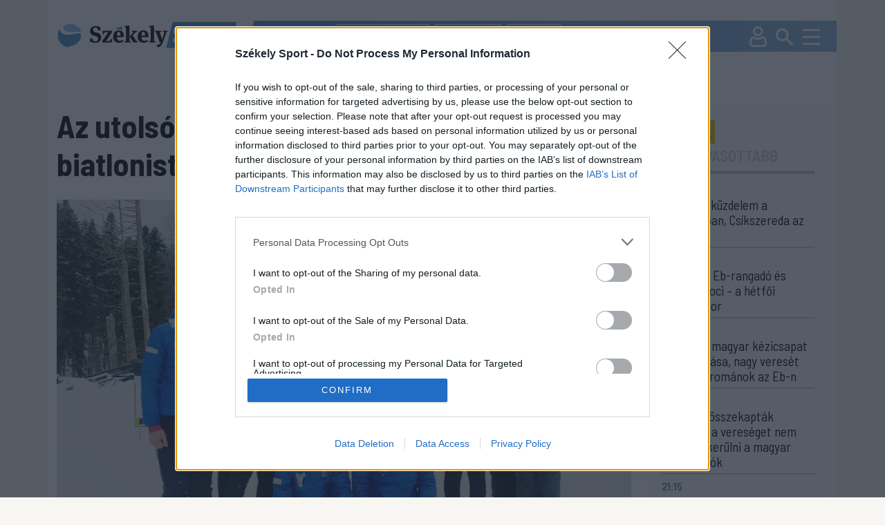

--- FILE ---
content_type: text/html; charset=utf-8
request_url: https://sport.szekelyhon.ro/egyeb-sportok/az-utolso-napra-is-jutott-erem-a-kis-biatlonistaknak
body_size: 17122
content:
<!DOCTYPE html>
<html lang="hu">
<head>
    <meta charset="UTF-8">
    <meta http-equiv="X-UA-Compatible" content="IE=edge">
    <meta name="viewport" content="width=device-width, initial-scale=1.0">
    <title>Az utolsó napra is jutott érem a kis biatlonistáknak</title>
    <meta name="description" content="Befejeződött a 15 éven aluli sílövők országos bajnoksága. Predealon, a katonaság Rozsnyó-völgyi biatlonközpontjában megrendezett viadal utolsó napján, a váltóversenyeken is érmet szereztek a Csíkszeredai ISK képviselői.
 " />
    <meta name="keywords" content="befejeződött,éven,aluli,sílövők,országos,bajnoksága.,predealon,katonaság,rozsnyó-völgyi,biatlonközpontjában,megrendezett,viadal,utolsó,napján,váltóversenyeken,érmet,szereztek,csíkszeredai,képviselői.
 ," />
        <link rel="canonical" href="https://sport.szekelyhon.ro/egyeb-sportok/az-utolso-napra-is-jutott-erem-a-kis-biatlonistaknak" />
    <meta name="robots" content="ALL" />
     <meta name="robots" content="index, follow, max-image-preview:large" />
        <meta name="color-scheme" content="light dark">
    <link id="bootstrapst" rel="stylesheet" href="https://cdn.jsdelivr.net/npm/bootstrap@5.0.2/dist/css/bootstrap.min.css">
    
          <link href="https://sport.szekelyhon.ro/template/sport_new/css/light_mode.css?v=3" rel="stylesheet">
      
    <link href="https://sport.szekelyhon.ro/template/sport_new/css/style_v20.css" rel="stylesheet">
    <link href="https://sport.szekelyhon.ro/template/sport_new/css/style_resp_v9.css" rel="stylesheet">
          <link rel="stylesheet" href="https://cdn.szekelyhon.ro/admin/client-template/css/photoswipe.css">
      <link rel="stylesheet" href="https://cdn.szekelyhon.ro/admin/client-template/css/default-skin/default-skin.css">
        <link rel="stylesheet" href="https://cdn.jsdelivr.net/npm/bootstrap-icons@1.6.0/font/bootstrap-icons.css">
    <link rel="stylesheet" href="https://cdnjs.cloudflare.com/ajax/libs/bootstrap-datepicker/1.9.0/css/bootstrap-datepicker.css" />
    
    <link rel="shortcut icon" href="https://cdn.szekelyhon.ro/admin/client-template/template/sport_new/images/favicon.png" />
    <link rel="preconnect" href="https://fonts.googleapis.com">
    <link rel="preconnect" href="https://fonts.gstatic.com" crossorigin>
    <link href="https://fonts.googleapis.com/css2?family=Barlow+Semi+Condensed:ital,wght@0,100;0,200;0,300;0,400;0,500;0,600;0,700;0,800;0,900;1,100;1,200;1,300;1,400;1,500;1,600;1,700;1,800;1,900&family=Encode+Sans:wght@100..900&display=swap" rel="stylesheet">
    <link href="https://fonts.googleapis.com/icon?family=Material+Icons"  rel="stylesheet">
	<script src="//code.jquery.com/jquery-1.11.1.min.js"></script>
<script>
     dataLayer = [];
     window.dataLayer = window.dataLayer || [];
function gtag(){dataLayer.push(arguments);}

window.gtag('consent', 'default', {
  ad_storage: 'denied',
  analytics_storage: 'denied',
  ad_user_data: 'denied',
  ad_personalization: 'denied',
  functionality_storage: 'denied',
  personalization_storage: 'denied',
  security_storage: 'denied'
});

    </script>

    <script type="text/javascript">
	$(document).ready(function() {
			
		 $('#cewe').click(function() {
		  dataLayer.push({
			"event": "initiatecewe",
			"page_type": "cewe",
			"content_type": "cewe",
			"login": "no",
						"newsletter": "no",
			"subscription": "no"
			});
		 });
		 $('.extlink').click(function() {
			 var titles = $(this).attr('title').split('|');
		   dataLayer.push({
				 "event": "externallinkclick",
	 		 	 "page_type": titles[0],
	 		   "content_name": titles[1],
				 "login": "no",
				 				 "newsletter": "no",
				 "subscription": "no"
			});
	   });
	});
	</script>
	<script>
		dataLayer.push({
		"event": "articlevisit",
		"page_type": "article",
		"page_title": "Az utolsó napra is jutott érem a kis biatlonistáknak",
		"content_type": ["EGYÉB SPORTOK"],
		"keywords": [],
		"author": ["Dobos László"],
		"post_id": "423593",
			              "publication_date": "20220221",
      "character_number": "1493",
      		"login": "no",
				"newsletter": "no",
		"subscription": "no"

		});
		</script>

	<script async='async' src='https://www.googletagservices.com/tag/js/gpt.js'></script>
    <script>
      var googletag = googletag || {};
      googletag.cmd = googletag.cmd || [];
      var slotsToLoad = []; 
    </script>

    <script>
      function getUrlParameter(name) {
        const urlParams = new URLSearchParams(window.location.search);
        return urlParams.get(name);
      }

      googletag.cmd.push(function() {
        const adPreviewValue = getUrlParameter('ad_preview');
        if (adPreviewValue) {
          googletag.pubads().setTargeting('ad_preview', adPreviewValue);
        }
        googletag.pubads().setRequestNonPersonalizedAds(1);
        googletag.pubads().collapseEmptyDivs();
        googletag.pubads().enableSingleRequest();
        googletag.pubads().disableInitialLoad();
        googletag.enableServices();
      });
    </script>
	<!-- Google Tag Manager -->
	<script>(function(w,d,s,l,i){w[l]=w[l]||[];w[l].push({'gtm.start':
	new Date().getTime(),event:'gtm.js'});var f=d.getElementsByTagName(s)[0],
	j=d.createElement(s),dl=l!='dataLayer'?'&l='+l:'';j.async=true;j.src=
	'https://www.googletagmanager.com/gtm.js?id='+i+dl;f.parentNode.insertBefore(j,f);
	})(window,document,'script','dataLayer','GTM-5J2NSF8');</script>
	

        <meta property="og:image" content="https://cdn.szekelyhon.ro/csik/sport/2022/11_februar/nn_biatlonversu15-predeal-22.jpeg" />
    <meta property="og:image:width" content="1320" />
    <meta property="og:image:height" content="880" />
        <meta property="og:url" content="https://sport.szekelyhon.ro/egyeb-sportok/az-utolso-napra-is-jutott-erem-a-kis-biatlonistaknak" />
    <meta property="og:type" content="article" />
    <meta property="og:title" content="Az utolsó napra is jutott érem a kis biatlonistáknak" />
    <meta property="og:description" content="Befejeződött a 15 éven aluli sílövők országos bajnoksága. Predealon, a katonaság Rozsnyó-völgyi biatlonközpontjában megrendezett viadal utolsó napján, a váltóversenyeken is érmet szereztek a Csíkszeredai ISK képviselői.
 " />

    <meta name="twitter:card" content="summary_large_image"/>
    <meta name="twitter:title" content="Az utolsó napra is jutott érem a kis biatlonistáknak"/>
    <meta name="twitter:description" content="Befejeződött a 15 éven aluli sílövők országos bajnoksága. Predealon, a katonaság Rozsnyó-völgyi biatlonközpontjában megrendezett viadal utolsó napján, a váltóversenyeken is érmet szereztek a Csíkszeredai ISK képviselői.
 "/>
    <meta name="twitter:site" content="@szekelyhon"/>
    <meta name="twitter:image" content="https://cdn.szekelyhon.ro/csik/sport/2022/11_februar/nn_biatlonversu15-predeal-22.jpeg"/>
    <meta name="twitter:creator" content="@szekelyhon"/>

    <link href="https://sport.szekelyhon.ro/rss/szekelysport_hirek.xml" rel="alternate" type="application/rss+xml" title="Székelysport - Hírek" />
    <style>
    .bajnok .hdr.active{background-color:#000060;color:#fff;}
    .bajnok .tag_cikk{background-color:#000060}
    .bajnok24h{border:2px solid #000060}
    .bajnok24h_header{background-color:#000060}
    </style>
    <script async src="https://pagead2.googlesyndication.com/pagead/js/adsbygoogle.js?client=ca-pub-8457965141330677" crossorigin="anonymous"></script>
    <script type="text/javascript" src="https://ads.vidoomy.com/sport.szekelyhon.ro_26826.js" async></script>
</head>
<body class="background">
<!-- Google Tag Manager (noscript) -->
	<noscript><iframe src="https://www.googletagmanager.com/ns.html?id=GTM-5J2NSF8"
	height="0" width="0" style="display:none;visibility:hidden"></iframe></noscript>
	<!-- End Google Tag Manager (noscript) -->
    <div class="container">
        <header class="fejlec row px-0">
            <div class="logo_field col-8 col-lg-3">
              <a href="https://sport.szekelyhon.ro/">
                <img id="main_logo" src="https://cdn.szekelyhon.ro/admin/client-template/template/sport_new/images/szhs-logo.svg" class="logo_img" data-params='https://cdn.szekelyhon.ro/admin/client-template/template/sport_new/images/szhs-logo.svg|https://cdn.szekelyhon.ro/admin/client-template/template/sport_new/images/black_logo.svg' />
              </a>
            </div>
			            <div class="menu_field col-4 col-lg-9 px-0">
                <div class="tags">
                                      <a href="https://sport.szekelyhon.ro/cimke/fk-csikszereda-1"><div class="tag">#FK Csíkszereda</div></a>
                                      <a href="https://sport.szekelyhon.ro/cimke/sepsi-osk-1-2"><div class="tag">#Sepsi OSK</div></a>
                                      <a href="https://sport.szekelyhon.ro/sport-extra"><div class="tag">#Sport+</div></a>
                                  </div>
                <div class="utils">
                    <a class="profil_y" href="https://sport.szekelyhon.ro/24-ora"><img src="https://cdn.szekelyhon.ro/admin/client-template/template/sport_new/images/24h_mobil_n.svg" /></a>
                                        <a class="profil_x" href="https://sport.szekelyhon.ro/bejelentkezes"><img src="https://cdn.szekelyhon.ro/admin/client-template/template/sport_new/images/Profil.svg" /></a>
                                        
                    <a class="profil_m" href="#" data-bs-toggle="modal" data-bs-target="#searchmodal"><img src="https://cdn.szekelyhon.ro/admin/client-template/template/sport_new/images/Search.svg" /></a>
                    <a href="#" class="navbar-toggler" data-bs-toggle="offcanvas" data-bs-target="#offcanvasNavbars" aria-controls="offcanvasNavbars"><img src="https://cdn.szekelyhon.ro/admin/client-template/template/sport_new/images/Burger-menu.svg" /></a>

                </div>
                <div class="offcanvas offcanvas-top" tabindex="-1" id="offcanvasNavbars" aria-labelledby="offcanvasNavbarLabel">
                   
                    <div class="offcanvas-body">
                      <button type="button" class="btn-close" data-bs-dismiss="offcanvas" aria-label="Close"></button>
                      <div class="menu_title d-inline-block d-lg-none">KERESÉS</div>

                      <form action="https://sport.szekelyhon.ro/kereses" method="get" class="d-block d-lg-none">
                        <div class="input-group">
                          <input type="text" name="src_words" class="form-control" placeholder="Keresés" aria-label="Keresés" aria-describedby="button-search-modal">
                          <button class="btn btn-outline-secondary searchbtn" type="submit" id="button-search-modal" name="search">Keresés</button>
                        </div>
                      </form>


                        <div class="menu_title">SPORTÁGAK</div>
						              <ul>
                                                              <li class="menu_item"><a href="https://sport.szekelyhon.ro/labdarugas">LABDARÚGÁS</a>
                                                                                <ul class="menu_item_child">
                                                                                <li><a href="https://sport.szekelyhon.ro/labdarugas/1-liga">Szuperliga</a> </li>
                                                                                <li><a href="https://sport.szekelyhon.ro/labdarugas/2-liga">2. Liga</a> </li>
                                                                                <li><a href="https://sport.szekelyhon.ro/labdarugas/3-liga">3. Liga</a> </li>
                                                                                <li><a href="https://sport.szekelyhon.ro/labdarugas/4-liga">4. Liga</a> </li>
                                                                                <li><a href="https://sport.szekelyhon.ro/labdarugas/korzeti-bajnoksagok">Körzeti bajnokságok</a> </li>
                                                                                <li><a href="https://sport.szekelyhon.ro/labdarugas/roman-kupa">Román Kupa</a> </li>
                                                                                <li><a href="https://sport.szekelyhon.ro/labdarugas/nemzetkozi">Nemzetközi</a> </li>
                                                                                <li><a href="https://sport.szekelyhon.ro/labdarugas/noi-foci">Női foci</a> </li>
                                                                                <li><a href="https://sport.szekelyhon.ro/labdarugas/egyeb-labdarugas">Egyéb labdarúgás</a> </li>
                                                                                <li><a href="https://sport.szekelyhon.ro/labdarugas/utanpotlas">Utánpótlás</a> </li>
                                                                                </ul>
                                                                          </li>
                                                              <li class="menu_item"><a href="https://sport.szekelyhon.ro/jegkorong">JÉGKORONG</a>
                                                                                <ul class="menu_item_child">
                                                                                <li><a href="https://sport.szekelyhon.ro/jegkorong/erste-liga">Erste Liga</a> </li>
                                                                                <li><a href="https://sport.szekelyhon.ro/jegkorong/roman-bajnoksag">Román bajnokság</a> </li>
                                                                                <li><a href="https://sport.szekelyhon.ro/jegkorong/egyeb-jegkorong">Egyéb jégkorong</a> </li>
                                                                                </ul>
                                                                          </li>
                                                              <li class="menu_item"><a href="https://sport.szekelyhon.ro/futsal">FUTSAL</a>
                                                                                <ul class="menu_item_child">
                                                                                <li><a href="https://sport.szekelyhon.ro/futsal/roman-bajnoksag">Román bajnokság</a> </li>
                                                                                <li><a href="https://sport.szekelyhon.ro/futsal/nemzetkozi-futsal">Nemzetközi futsal</a> </li>
                                                                                </ul>
                                                                          </li>
                                                              <li class=""><a href="https://sport.szekelyhon.ro/egyeb-sportok">EGYÉB SPORTOK</a>
                                                                            </li>
                                                              <li class="menu_item"><a href="https://sport.szekelyhon.ro/kezilabda">KÉZILABDA</a>
                                                                                <ul class="menu_item_child">
                                                                                <li><a href="https://sport.szekelyhon.ro/kezilabda/roman-bajnoksag">Román bajnokság</a> </li>
                                                                                <li><a href="https://sport.szekelyhon.ro/kezilabda/nemzetkozi-kezilabda">Nemzetközi kézilabda</a> </li>
                                                                                </ul>
                                                                          </li>
                                                              <li class="menu_item"><a href="https://sport.szekelyhon.ro/kosarlabda">KOSÁRLABDA</a>
                                                                                <ul class="menu_item_child">
                                                                                <li><a href="https://sport.szekelyhon.ro/kosarlabda/roman-bajnoksag">Román bajnokság</a> </li>
                                                                                <li><a href="https://sport.szekelyhon.ro/kosarlabda/nemzetkozi-kosarlabda">Nemzetközi kosárlabda</a> </li>
                                                                                </ul>
                                                                          </li>
                                                              <li class=""><a href="https://sport.szekelyhon.ro/teli-sportok-1">TÉLI SPORTOK</a>
                                                                            </li>
                                                              <li class=""><a href="https://sport.szekelyhon.ro/sport-extra">SPORT +</a>
                                                                            </li>
                                                              <li class="menu_item"><a href="https://sport.szekelyhon.ro/archivum-1">ARCHÍVUM</a>
                                                                                <ul class="menu_item_child">
                                                                                <li><a href="https://sport.szekelyhon.ro/tokio-2020">TOKIÓ 2020</a> </li>
                                                                                <li><a href="https://sport.szekelyhon.ro/labdarugas/euro-2020">EURO 2020</a> </li>
                                                                                <li><a href="https://sport.szekelyhon.ro/peking-2022">PEKING 2022</a> </li>
                                                                                <li><a href="https://sport.szekelyhon.ro/labdarugas/katar-2022">KATAR 2022</a> </li>
                                                                                <li><a href="https://sport.szekelyhon.ro/labdarugas/euro-2024">EURO 2024</a> </li>
                                                                                <li><a href="https://sport.szekelyhon.ro/parizs-2024">PÁRIZS 2024</a> </li>
                                                                                </ul>
                                                                          </li>
                          												
												<li><a href="https://sport.szekelyhon.ro/sporttablazatok">SPORTTÁBLÁZATOK</a></li>
						</ul>
					
                        
                        <div class="mb_setup">
                          <div class="darkmode mcb settxtcolor1 active" id="sunmode">
                            <img src="https://cdn.szekelyhon.ro/admin/client-template/images/sun-01.svg" class="" />
               
                          </div>
                          <div class="darkmode mcb settxtcolor2 " id="darkmode">
                            <img src="https://cdn.szekelyhon.ro/admin/client-template/images/moon-icon-01.svg" class="" />
                      
                          </div>
                
                          <div class="fontsize">
                            <img src="https://cdn.szekelyhon.ro/admin/client-template/template/sport_new/images/fontsize.svg" alt="" usemap="#workmap">
                          </div>
                          <map name="workmap">
                            <area target="" alt="" title="Kicsinyít" href="" coords="28,34,21" shape="circle" id="downsize" class="settxtsize1">
                            <area target="" alt="" title="Nagy" href="" coords="74,33,21" shape="circle" id="upsize" class="settxtsize2">
                          </map>
                        </div>
                          
                    </div>
                  </div>

            </div>
			        </header>
    


            <div class="row addrow">
                    </div>
<div class="row addrow">
                        <div class="d-none d-lg-block" id="addloc_2457">
                
				<div class="adds text-center ad-slot-container" id="h_307a1d3f465c755f422aa48b1a4220de">
					<div id="307a1d3f465c755f422aa48b1a4220de" class="ad-slot"></div>
					<div class="reklam_text mt-2">Hirdetés</div>
					</div>
					<script>
					googletag.cmd.push(function() {
						const slot = googletag.defineSlot('/21754940883/SZS24/SzekelySport24//SZS_D_cikkoldal_1_970x250', [970, 250], '307a1d3f465c755f422aa48b1a4220de')
						.addService(googletag.pubads())
						.setTargeting('category', 'egyeb-sportok')
						.setTargeting('tag', '-')
						.setTargeting('author', 'dobos-laszlo')
						.setTargeting('url', 'https://sport.szekelyhon.ro/egyeb-sportok/az-utolso-napra-is-jutott-erem-a-kis-biatlonistaknak');
						slotsToLoad.push(slot);
					});
					</script>            </div>
                    </div>
<div class="row mainstart">
    <div class="col-xxl-9 col-lg-9">
        <h1 class="news_title">Az utolsó napra is jutott érem a kis biatlonistáknak</h1>
        <div class="news_image">
                        <img src="https://cdn.szekelyhon.ro/csik/sport/2022/11_februar/nn_biatlonversu15-predeal-22.jpeg" class="cikk_n_img" fetchpriority="high" />
                                        <p class="pauthor">A Csíkszeredai ISK csapata és edzőik Predeálon<br />Fotó: Forrás: Csíkszeredai ISK</p>
                    </div>
        <div class="row">
            <div class="col-xxl-3 col-lg-3">
                <div class="author_col d-none d-lg-block">
                    <div class="author">
                                        <a href="https://sport.szekelyhon.ro/szerzo/dobos-laszlo-1-4">Dobos László</a>                                        </div>
                    <div class="datum">2022. február 21., 20:40</div>
                    <div class="socials_n">
                        <a href="https://www.facebook.com/sharer/sharer.php?u=https://sport.szekelyhon.ro/egyeb-sportok/az-utolso-napra-is-jutott-erem-a-kis-biatlonistaknak" target="_blank" rel="nofollow noopener noreferrer" onClick="window.open('https://www.facebook.com/sharer/sharer.php?u=https://sport.szekelyhon.ro/egyeb-sportok/az-utolso-napra-is-jutott-erem-a-kis-biatlonistaknak','sharer','toolbar=0,status=0,width=580,height=325'); return false;"><img src="https://cdn.szekelyhon.ro/admin/client-template/template/sport_new/images/facebook-logo.svg" class="social2" /></a>
                                                <a href="https://www.facebook.com/dialog/send?app_id=1124154127693553&amp;link=https://sport.szekelyhon.ro/egyeb-sportok/az-utolso-napra-is-jutott-erem-a-kis-biatlonistaknak&amp;redirect_uri=https://szekelyhon.ro/" rel="nofollow noopener noreferrer"><img src="https://cdn.szekelyhon.ro/admin/client-template/template/sport_new/images/messenger-icon.svg" class="social2" /></a>
                                                <a href="https://web.whatsapp.com/send?text=https://sport.szekelyhon.ro/egyeb-sportok/az-utolso-napra-is-jutott-erem-a-kis-biatlonistaknak" data-action="share/whatsapp/share" rel="nofollow noopener noreferrer"><img src="https://cdn.szekelyhon.ro/admin/client-template/template/sport_new/images/whatsapp-icon.svg" class="social2" /></a>
                        <a href="mailto:?subject=Az utolsó napra is jutott érem a kis biatlonistáknak&body=Az utolsó napra is jutott érem a kis biatlonistáknak%0D%0A%0D%0ABefejeződ&ouml;tt a 15 &eacute;ven aluli s&iacute;l&ouml;vők orsz&aacute;gos bajnoks&aacute;ga. Prede&aacute;lon, a katonas&aacute;g Rozsny&oacute;-v&ouml;lgyi biatlonk&ouml;zpontj&aacute;ban megrendezett viadal utols&oacute; napj&aacute;n, a v&aacute;lt&oacute;versenyeken ...%0D%0A%0D%0Ahttps://sport.szekelyhon.ro/egyeb-sportok/az-utolso-napra-is-jutott-erem-a-kis-biatlonistaknak" rel="nofollow noopener noreferrer"><img src="https://cdn.szekelyhon.ro/admin/client-template/template/sport_new/images/email-icon.svg" class="social2" /></a>
                                                                                 <a href="https://sport.szekelyhon.ro/bejelentkezes?op=news&news_id=423593" id="423593" title="Cikk mentése"><img src="https://cdn.szekelyhon.ro/admin/client-template/template/sport_new/images/bookmark-icon.svg" class="social2" /></a>
                            
                    </div>
                                    </div>
            </div>
            <div class="col-xxl-9 col-lg-9">
                <div class="teaser">
                <p>Befejeződ&ouml;tt a 15 &eacute;ven aluli s&iacute;l&ouml;vők orsz&aacute;gos bajnoks&aacute;ga. Prede&aacute;lon, a katonas&aacute;g Rozsny&oacute;-v&ouml;lgyi biatlonk&ouml;zpontj&aacute;ban megrendezett viadal utols&oacute; napj&aacute;n, a v&aacute;lt&oacute;versenyeken is &eacute;rmet szereztek a Cs&iacute;kszeredai ISK k&eacute;pviselői.</p>                </div>
                <div class="author_col d-block d-lg-none mb-3">
                    <div class="author">
                                        <a href="https://sport.szekelyhon.ro/szerzo/dobos-laszlo-1-4">Dobos László</a>                                        </div>
                    <div class="datum">2022. február 21., 20:40</div>
                    <div class="socials_n">
                        <a href="https://www.facebook.com/sharer/sharer.php?u=https://sport.szekelyhon.ro/egyeb-sportok/az-utolso-napra-is-jutott-erem-a-kis-biatlonistaknak" target="_blank" rel="nofollow noopener noreferrer" onClick="window.open('https://www.facebook.com/sharer/sharer.php?u=https://sport.szekelyhon.ro/egyeb-sportok/az-utolso-napra-is-jutott-erem-a-kis-biatlonistaknak','sharer','toolbar=0,status=0,width=580,height=325'); return false;"><img src="https://cdn.szekelyhon.ro/admin/client-template/template/sport_new/images/facebook-logo.svg" class="social2" /></a>
                                                <a href="https://www.facebook.com/dialog/send?app_id=1124154127693553&amp;link=https://sport.szekelyhon.ro/egyeb-sportok/az-utolso-napra-is-jutott-erem-a-kis-biatlonistaknak&amp;redirect_uri=https://szekelyhon.ro/" rel="nofollow noopener noreferrer"><img src="https://cdn.szekelyhon.ro/admin/client-template/template/sport_new/images/messenger-icon.svg" class="social2" /></a>
                                                <a href="https://web.whatsapp.com/send?text=https://sport.szekelyhon.ro/egyeb-sportok/az-utolso-napra-is-jutott-erem-a-kis-biatlonistaknak" data-action="share/whatsapp/share" rel="nofollow noopener noreferrer"><img src="https://cdn.szekelyhon.ro/admin/client-template/template/sport_new/images/whatsapp-icon.svg" class="social2" /></a>
                        <a href="mailto:?subject=Az utolsó napra is jutott érem a kis biatlonistáknak&body=Az utolsó napra is jutott érem a kis biatlonistáknak%0D%0A%0D%0ABefejeződ&ouml;tt a 15 &eacute;ven aluli s&iacute;l&ouml;vők orsz&aacute;gos bajnoks&aacute;ga. Prede&aacute;lon, a katonas&aacute;g Rozsny&oacute;-v&ouml;lgyi biatlonk&ouml;zpontj&aacute;ban megrendezett viadal utols&oacute; napj&aacute;n, a v&aacute;lt&oacute;versenyeken ...%0D%0A%0D%0Ahttps://sport.szekelyhon.ro/egyeb-sportok/az-utolso-napra-is-jutott-erem-a-kis-biatlonistaknak" rel="nofollow noopener noreferrer"><img src="https://cdn.szekelyhon.ro/admin/client-template/template/sport_new/images/email-icon.svg" class="social2" /></a>
                                                                                 <a href="https://sport.szekelyhon.ro/bejelentkezes?op=news&news_id=423593" id="423593" title="Cikk mentése"><img src="https://cdn.szekelyhon.ro/admin/client-template/template/sport_new/images/bookmark-icon.svg" class="social2" /></a>
                            
                    </div>
                                    </div>
                <div class="bodytext">
                    <p>Az egy&eacute;ni v&aacute;lt&oacute;val z&aacute;rult h&eacute;tfőn Brass&oacute; megy&eacute;ben a gyermekek biatlon-bajnoks&aacute;ga, amelyre az U15-&ouml;s koroszt&aacute;lyban (ifj&uacute;s&aacute;gi III) 17 l&aacute;ny &eacute;s 14 fi&uacute;, az U13-as kateg&oacute;ri&aacute;ban (ifj&uacute;s&aacute;gi IV) pedig 16 l&aacute;ny &eacute;s 20 fi&uacute; nevezett be.</p><p>Sz&eacute;kelyf&ouml;ldet k&eacute;t klub k&eacute;pviselte: a Cs&iacute;kszeredai ISK &eacute;s a Gyergy&oacute;szentmikl&oacute;si ISK. A cs&iacute;ki csapatot Gecse Izabella &eacute;s P&eacute;ter &Aacute;rp&aacute;d edzők k&eacute;sz&iacute;tett&eacute;k fel, a gyergy&oacute;it pedig F&oacute;rika-Ferencz R&eacute;ka &eacute;s Romfeld L&aacute;szl&oacute;.</p><p><div class="d-none d-lg-block container-fluid reklam rovatreklam" id="addloc_2459">								<div class="adds text-center ad-slot-container" id="h_830f2867784cdcf77f32975e57f6201a">					<div id="830f2867784cdcf77f32975e57f6201a" class="ad-slot"></div>					<div class="reklam_text mt-2">Hirdetés</div>					</div>					<script>					googletag.cmd.push(function() {						const slot = googletag.defineSlot('/21754940883/SZS24/SzekelySport24//SZS_D_cikkoldal_3_640x360', [640, 360], '830f2867784cdcf77f32975e57f6201a')						.addService(googletag.pubads())						.setTargeting('category', 'egyeb-sportok')						.setTargeting('tag', '-')						.setTargeting('author', 'dobos-laszlo')						.setTargeting('url', 'https://sport.szekelyhon.ro/egyeb-sportok/az-utolso-napra-is-jutott-erem-a-kis-biatlonistaknak');						slotsToLoad.push(slot);					});					</script>			</div></p><p>Sill&oacute; Krisztina az első napon megnyerte a hossz&uacute; pr&oacute;b&aacute;t, a m&aacute;sodikon a sprintversenyt, a harmadikon az akad&aacute;lypr&oacute;b&aacute;t,</p><div id="teads-ad"></div><p><span class="innertext_row">a negyediken pedig Udvari Hunorral bronz&eacute;rmet szerzett az egy&eacute;ni vegyesv&aacute;lt&oacute;ban.</span></p><p>Ebben a versenysz&aacute;mban a fi&uacute;k &eacute;s a l&aacute;nyok eset&eacute;ben is s&iacute;fut&aacute;s k&ouml;zben, a lőt&eacute;rre bet&eacute;rve &ouml;t fekvő &eacute;s &ouml;t &aacute;ll&oacute; testhelyzetben elv&eacute;gzett l&ouml;v&eacute;st kellett leadni.</p><h2 class="sp_id"><strong>A negyedik versenynap győztesei &eacute;s a sz&eacute;kelyf&ouml;ldiek helyez&eacute;sei</strong></h2><p><strong>U13, ifj&uacute;s&aacute;gi IV (9 indul&oacute; csapat):</strong> 1. Barcarozsny&oacute;i Dinamo ISK (Petruța Ioana Maria, Tudor Corneliu Stoian), &hellip;. 8. Cs&iacute;kszeredai ISK (Kelemen N&oacute;ra, N&eacute;meth M&aacute;ty&aacute;s).</p><p><strong>U15, ifj&uacute;s&aacute;gi III. (10 indul&oacute; csapat):</strong> 1. Barcarozsny&oacute;i Dinamo ISK (Lidia Ioana Cristoloveanu, Gigi Vlăduț Lupoiu), &hellip; 3. Cs&iacute;kszeredai ISK I. csapata (Sill&oacute; Krisztina, Udvari Hunor), 4. Cs&iacute;kszeredai ISK II. csapata (Kurk&oacute; Janka D&oacute;ra, N&eacute;meth Attila).</p>
                     
                    
                </div>
                                       
                                <a name="commentarea"></a>
                <div class="stilized2 opencomment showcom" style="cursor:pointer;">szóljon hozzá!                <img src="https://cdn.szekelyhon.ro/admin/client-template/template/sport_new/images/comment-section-arrow.svg" />
                </div>
                <input type="hidden" name="link_modul" value="news" id="link_modul" />
                        <input type="hidden" name="link_id" value="423593" id="link_id" />
                                                                        <div class="logintocomment justify-content-center py-3  hidden">
                          <button class="d-none d-lg-block btn mx-lg-2 px-lg-2 sport-button my-0" type="button" onclick="location.href='https://sport.szekelyhon.ro/bejelentkezes?op=comment&news_id=423593';">Bejelentkezés</button>
                          <button class="d-block d-lg-none btn mx-lg-2 px-lg-2 sport-button my-0" type="button" data-bs-toggle="offcanvas" data-bs-target="#menuM" onclick="openMenu_tab('Login','gomb2')">Bejelentkezés</button>
                          <button class="btn mx-lg-2 px-lg-2 sport2-button my-0" type="button" onclick="location.href='https://sport.szekelyhon.ro/regisztracio-a-weboldara?op=comment&news_id=423593';">Regisztráció</button>
                        </div>
                                                <div id="comment" class="hidden"></div>
                      <div id="newcomis"></div>
                
            </div>



        </div>
    </div>
    <div class="col-xxl-3 col-lg-3">

        <div class="h24h mb-3">
            <div class="h24h_header">
                <div class="hdr active" id="24h_a_h">24 ÓRA</div>
                <div class="hdr" id="24h_b_h">LEGOLVASOTTABB</div>
            </div>
            <div id="24h_a">
			            <div class="h24h_h">10:52 </div>
            <div class="h24h_title"><a href="https://sport.szekelyhon.ro/kezilabda/kielezett-kuzdelem-a-felsohazban-csikszereda-az-elen">Kiélezett küzdelem a felsőházban, Csíkszereda az élen</a></div>
			            <div class="h24h_h">10:24 </div>
            <div class="h24h_title"><a href="https://sport.szekelyhon.ro/egyeb-sportok/kezilabda-eb-rangado-es-topligas-foci-n-a-hetfoi-sportmusor">Kézilabda Eb-rangadó és topligás foci – a hétfői sportműsor</a></div>
			            <div class="h24h_h">23:39 </div>
            <div class="h24h_title"><a href="https://sport.szekelyhon.ro/kezilabda/megvan-a-magyar-kezicsapat-tovabbjutasa-nagy-vereset-kaptak-a-romanok-az-eb-n">Megvan a magyar kézicsapat továbbjutása, nagy veresét kaptak a románok az Eb-n</a></div>
			            <div class="h24h_h">23:15 </div>
            <div class="h24h_title"><a href="https://sport.szekelyhon.ro/egyeb-sportok/a-vegere-osszekaptak-magukat-a-vereseget-nem-tudtak-elkerulni-a-magyar-vizilabdazok">A végére összekapták magukat, a vereséget nem tudták elkerülni a magyar vízilabdázók</a></div>
			            <div class="h24h_h">21:15 </div>
            <div class="h24h_title"><a href="https://sport.szekelyhon.ro/kosarlabda/utolerhetetlen-az-alapszakaszban-a-kezdivasarhelyi-se">Utolérhetetlen az alapszakaszban a Kézdivásárhelyi SE</a></div>
			            <div class="h24h_h">20:49 </div>
            <div class="h24h_title"><a href="https://sport.szekelyhon.ro/teli-sportok/iranyt-mutatott-a-gyimesfelsoloki-siverseny">Irányt mutatott a gyimesfelsőloki síverseny</a></div>
			            <div class="h24h_h">20:26 </div>
            <div class="h24h_title"><a href="https://sport.szekelyhon.ro/labdarugas/rendbe-rakta-a-vedelmet-alazattal-jatszott-az-fk-csikszereda">Rendbe rakta a védekezését, alázattal küzdött az FK Csíkszereda</a></div>
			            <div class="h24h_h">20:22 </div>
            <div class="h24h_title"><a href="https://sport.szekelyhon.ro/labdarugas/egy-orat-emberelonyben-jatszott-megis-megkinlodott-a-kolozsvari-cfr-videoval">Egy órát emberelőnyben játszott, mégis megkínlódott a Kolozsvári CFR (videóval)</a></div>
			            <div class="h24h_h"><center><a href="https://sport.szekelyhon.ro/24-ora">MÉG TÖBB FRISS HÍR</a></center></div>
            </div>
            <div id="24h_b" class="legolvasottabb">
			            <div class="h24h_h"> </div>
            <div class="h24h_title"><a href="https://sport.szekelyhon.ro/kezilabda/vegig-futott-az-eredmeny-utan-vereseggel-inditotta-az-eb-t-a-roman-kezivalogatott">Végig futott az eredmény után, vereséggel indította az Eb-t a román kéziválogatott</a></div>
			            <div class="h24h_h"> </div>
            <div class="h24h_title"><a href="https://sport.szekelyhon.ro/jegkorong/meglepte-a-jatek-minosege-a-sportklub-amerikai-tamadojat">Meglepte a játék minősége a Sportklub kanadai támadóját</a></div>
			            <div class="h24h_h"> </div>
            <div class="h24h_title"><a href="https://sport.szekelyhon.ro/jegkorong/harom-meccsre-tiltottak-el-a-csikszeredai-sportklub-legiosat-videoval">Három meccsre tiltották el a Csíkszeredai Sportklub légiósát (videóval)</a></div>
			            <div class="h24h_h"> </div>
            <div class="h24h_title"><a href="https://sport.szekelyhon.ro/labdarugas/teli-jatekosmozgas-a-szuperligaban-az-fk-csikszereda-igazolta-a-legtobb-labdarugot">Téli játékosmozgás a Szuperligában: az FK Csíkszereda igazolt a legtöbbet</a></div>
			            <div class="h24h_h"> </div>
            <div class="h24h_title"><a href="https://sport.szekelyhon.ro/egyeb-sportok/delutan-az-fk-csikszereda-este-a-magyar-valogatottak-meccset-nezhetjuk">Délután az FK Csíkszereda, este a magyar válogatottak meccsét nézhetjük</a></div>
			            </div>
        </div>        <div class="row addrow2">
                             <div class="d-none d-lg-block" id="addloc_2458">
                    
				<div class="adds text-center ad-slot-container" id="h_879727a20734059f864b379502e78915">
					<div id="879727a20734059f864b379502e78915" class="ad-slot"></div>
					<div class="reklam_text mt-2">Hirdetés</div>
					</div>
					<script>
					googletag.cmd.push(function() {
						const slot = googletag.defineSlot('/21754940883/SZS24/SzekelySport24//SZS_D_cikkoldal_2_300x600', [300, 600], '879727a20734059f864b379502e78915')
						.addService(googletag.pubads())
						.setTargeting('category', 'egyeb-sportok')
						.setTargeting('tag', '-')
						.setTargeting('author', 'dobos-laszlo')
						.setTargeting('url', 'https://sport.szekelyhon.ro/egyeb-sportok/az-utolso-napra-is-jutott-erem-a-kis-biatlonistaknak');
						slotsToLoad.push(slot);
					});
					</script>                </div>
                
        </div>

                         <a href="https://sport.szekelyhon.ro/egyeb-sportok/kezilabda-eb-rangado-es-topligas-foci-n-a-hetfoi-sportmusor"><div class="tvmusor"><img src="https://cdn.szekelyhon.ro/admin/client-template/template/sport_new/images/tvmusor.jpg" loading="lazy" /></div></a>                    <div class="radio">
                <div class="radio_logo"><img src="https://cdn.szekelyhon.ro/admin/client-template/images/gaga.svg" /></div>
                <a class="radios" href="https://sport.szekelyhon.ro/template/sport_new/radio.php" target="_blank"><div class="radio_item">
                <svg id="Layer_2" xmlns="http://www.w3.org/2000/svg" viewBox="0 0 178.14 149.47"><path d="m39.13,112.34c0-10.05.06-20.1-.04-30.14-.03-3.41,2.38-5.9,4.66-6.51,3.27-.87,6.28.44,7.74,3.42.49.99.7,2.22.7,3.34.04,20,.03,39.99.03,59.99,0,4.01-2.37,6.17-4.9,6.76-3.54.83-6.47-.77-7.81-4.07-.27-.67-.36-1.47-.36-2.21,0-7.87.03-15.75.05-23.62,0-2.32,0-4.64,0-6.96h-.07Zm100.02,23.91v-3.38c0-2.51.02-5.03,0-7.54v-3.88c.08.04.16.09.24.13-.09-.41-.17-.79-.24-1.15v-4.63c0-.06,0-.11.01-.17.05-4.49.02-8.98.02-13.47,0-6.86.02-13.73-.02-20.59-.02-3.06-2.56-5.63-5.51-6.01-4.32-.56-7.57,2.58-7.56,6.92.02,7.29.02,14.59.02,21.88h0v31.9h0c-.02,2.32-.05,4.61.03,6.88.13,3.77,3.27,6.42,7.05,6.26,2.72-.12,6.14-3.02,6.04-6.69-.06-2.15-.08-4.3-.08-6.45h0Zm38.93-40.76c-.02-2.45-.23-4.95-.76-7.34-1.3-5.85-4.91-10-10.31-12.44-1.55-.71-2.43-1.39-2.29-3.11.04-.45-.05-.91-.07-1.36-.2-6.85-1.7-13.48-3.88-19.93-2.32-6.87-5.63-13.28-9.84-19.2-5.42-7.6-11.96-14.03-19.72-19.27-7.06-4.76-14.64-8.31-22.88-10.37-3.99-.99-8.08-1.85-12.17-2.18-6.48-.52-12.98-.42-19.46.69-8,1.37-15.57,3.9-22.72,7.67-8.25,4.35-15.45,10.07-21.62,17.09-6.67,7.59-11.64,16.18-14.92,25.71-2.44,7.08-3.77,14.4-3.98,21.91-.03,1.05-.38,1.57-1.39,2C4.28,78.69.38,84.83.24,93.11c-.07,4.01-.11,8.03-.12,12.04h-.12v26.2c0,6.15,3.07,11.59,7.77,14.86.03.02.06.05.09.07,1.61,1.11,3.42,1.97,5.35,2.51.29.08.57.15.87.22,1.04.24,2.11.39,3.21.44h0c.29.02.58.02.87.02h.31c.15,0,.3,0,.45,0,.48,0,.96,0,1.44,0h12.51v-.12s0,0,0,0v-1.97c0-2.7,0-5.4,0-8.1v-34.14h0c0-8.79,0-17.58.03-26.38.02-5.55.42-11.1,1.84-16.49,2.32-8.85,6.44-16.78,12.54-23.66,7.75-8.72,17.29-14.56,28.57-17.39,6.54-1.64,13.22-1.95,19.98-1.15,8.01.95,15.43,3.51,22.27,7.69,8.9,5.45,15.8,12.85,20.69,22.1,2.84,5.37,4.81,11.06,5.7,17.05.63,4.22.88,8.53.93,12.81.08,7.33.07,14.66.06,22h0v22.39h.04v25.2c5.55,0,10.94.06,16.33-.02,3.16-.05,5.93-1.39,8.43-3.23,5.41-3.97,7.79-9.48,7.83-16.04.07-11.51.06-23.02-.01-34.53Z" /></svg> 
                <span>CSÍKSZÉK</span>
                </div></a>
                <a class="radios" href="https://sport.szekelyhon.ro/template/sport_new/radio.php" target="_blank"><div class="radio_item">
                <svg id="Layer_2" xmlns="http://www.w3.org/2000/svg" viewBox="0 0 178.14 149.47"><path d="m39.13,112.34c0-10.05.06-20.1-.04-30.14-.03-3.41,2.38-5.9,4.66-6.51,3.27-.87,6.28.44,7.74,3.42.49.99.7,2.22.7,3.34.04,20,.03,39.99.03,59.99,0,4.01-2.37,6.17-4.9,6.76-3.54.83-6.47-.77-7.81-4.07-.27-.67-.36-1.47-.36-2.21,0-7.87.03-15.75.05-23.62,0-2.32,0-4.64,0-6.96h-.07Zm100.02,23.91v-3.38c0-2.51.02-5.03,0-7.54v-3.88c.08.04.16.09.24.13-.09-.41-.17-.79-.24-1.15v-4.63c0-.06,0-.11.01-.17.05-4.49.02-8.98.02-13.47,0-6.86.02-13.73-.02-20.59-.02-3.06-2.56-5.63-5.51-6.01-4.32-.56-7.57,2.58-7.56,6.92.02,7.29.02,14.59.02,21.88h0v31.9h0c-.02,2.32-.05,4.61.03,6.88.13,3.77,3.27,6.42,7.05,6.26,2.72-.12,6.14-3.02,6.04-6.69-.06-2.15-.08-4.3-.08-6.45h0Zm38.93-40.76c-.02-2.45-.23-4.95-.76-7.34-1.3-5.85-4.91-10-10.31-12.44-1.55-.71-2.43-1.39-2.29-3.11.04-.45-.05-.91-.07-1.36-.2-6.85-1.7-13.48-3.88-19.93-2.32-6.87-5.63-13.28-9.84-19.2-5.42-7.6-11.96-14.03-19.72-19.27-7.06-4.76-14.64-8.31-22.88-10.37-3.99-.99-8.08-1.85-12.17-2.18-6.48-.52-12.98-.42-19.46.69-8,1.37-15.57,3.9-22.72,7.67-8.25,4.35-15.45,10.07-21.62,17.09-6.67,7.59-11.64,16.18-14.92,25.71-2.44,7.08-3.77,14.4-3.98,21.91-.03,1.05-.38,1.57-1.39,2C4.28,78.69.38,84.83.24,93.11c-.07,4.01-.11,8.03-.12,12.04h-.12v26.2c0,6.15,3.07,11.59,7.77,14.86.03.02.06.05.09.07,1.61,1.11,3.42,1.97,5.35,2.51.29.08.57.15.87.22,1.04.24,2.11.39,3.21.44h0c.29.02.58.02.87.02h.31c.15,0,.3,0,.45,0,.48,0,.96,0,1.44,0h12.51v-.12s0,0,0,0v-1.97c0-2.7,0-5.4,0-8.1v-34.14h0c0-8.79,0-17.58.03-26.38.02-5.55.42-11.1,1.84-16.49,2.32-8.85,6.44-16.78,12.54-23.66,7.75-8.72,17.29-14.56,28.57-17.39,6.54-1.64,13.22-1.95,19.98-1.15,8.01.95,15.43,3.51,22.27,7.69,8.9,5.45,15.8,12.85,20.69,22.1,2.84,5.37,4.81,11.06,5.7,17.05.63,4.22.88,8.53.93,12.81.08,7.33.07,14.66.06,22h0v22.39h.04v25.2c5.55,0,10.94.06,16.33-.02,3.16-.05,5.93-1.39,8.43-3.23,5.41-3.97,7.79-9.48,7.83-16.04.07-11.51.06-23.02-.01-34.53Z" /></svg> 
                <span>GYERGYÓSZÉK</span>
                </div></a>
                <a class="radios" href="https://sport.szekelyhon.ro/template/sport_new/radio.php" target="_blank"><div class="radio_item">
                <svg id="Layer_2" xmlns="http://www.w3.org/2000/svg" viewBox="0 0 178.14 149.47"><path d="m39.13,112.34c0-10.05.06-20.1-.04-30.14-.03-3.41,2.38-5.9,4.66-6.51,3.27-.87,6.28.44,7.74,3.42.49.99.7,2.22.7,3.34.04,20,.03,39.99.03,59.99,0,4.01-2.37,6.17-4.9,6.76-3.54.83-6.47-.77-7.81-4.07-.27-.67-.36-1.47-.36-2.21,0-7.87.03-15.75.05-23.62,0-2.32,0-4.64,0-6.96h-.07Zm100.02,23.91v-3.38c0-2.51.02-5.03,0-7.54v-3.88c.08.04.16.09.24.13-.09-.41-.17-.79-.24-1.15v-4.63c0-.06,0-.11.01-.17.05-4.49.02-8.98.02-13.47,0-6.86.02-13.73-.02-20.59-.02-3.06-2.56-5.63-5.51-6.01-4.32-.56-7.57,2.58-7.56,6.92.02,7.29.02,14.59.02,21.88h0v31.9h0c-.02,2.32-.05,4.61.03,6.88.13,3.77,3.27,6.42,7.05,6.26,2.72-.12,6.14-3.02,6.04-6.69-.06-2.15-.08-4.3-.08-6.45h0Zm38.93-40.76c-.02-2.45-.23-4.95-.76-7.34-1.3-5.85-4.91-10-10.31-12.44-1.55-.71-2.43-1.39-2.29-3.11.04-.45-.05-.91-.07-1.36-.2-6.85-1.7-13.48-3.88-19.93-2.32-6.87-5.63-13.28-9.84-19.2-5.42-7.6-11.96-14.03-19.72-19.27-7.06-4.76-14.64-8.31-22.88-10.37-3.99-.99-8.08-1.85-12.17-2.18-6.48-.52-12.98-.42-19.46.69-8,1.37-15.57,3.9-22.72,7.67-8.25,4.35-15.45,10.07-21.62,17.09-6.67,7.59-11.64,16.18-14.92,25.71-2.44,7.08-3.77,14.4-3.98,21.91-.03,1.05-.38,1.57-1.39,2C4.28,78.69.38,84.83.24,93.11c-.07,4.01-.11,8.03-.12,12.04h-.12v26.2c0,6.15,3.07,11.59,7.77,14.86.03.02.06.05.09.07,1.61,1.11,3.42,1.97,5.35,2.51.29.08.57.15.87.22,1.04.24,2.11.39,3.21.44h0c.29.02.58.02.87.02h.31c.15,0,.3,0,.45,0,.48,0,.96,0,1.44,0h12.51v-.12s0,0,0,0v-1.97c0-2.7,0-5.4,0-8.1v-34.14h0c0-8.79,0-17.58.03-26.38.02-5.55.42-11.1,1.84-16.49,2.32-8.85,6.44-16.78,12.54-23.66,7.75-8.72,17.29-14.56,28.57-17.39,6.54-1.64,13.22-1.95,19.98-1.15,8.01.95,15.43,3.51,22.27,7.69,8.9,5.45,15.8,12.85,20.69,22.1,2.84,5.37,4.81,11.06,5.7,17.05.63,4.22.88,8.53.93,12.81.08,7.33.07,14.66.06,22h0v22.39h.04v25.2c5.55,0,10.94.06,16.33-.02,3.16-.05,5.93-1.39,8.43-3.23,5.41-3.97,7.79-9.48,7.83-16.04.07-11.51.06-23.02-.01-34.53Z" /></svg> 
                <span>UDVARHELYSZÉK</span>
                </div></a>
                <a class="radios" href="https://sport.szekelyhon.ro/template/sport_new/radio.php" target="_blank"><div class="radio_item">
                <svg id="Layer_2" xmlns="http://www.w3.org/2000/svg" viewBox="0 0 178.14 149.47"><path d="m39.13,112.34c0-10.05.06-20.1-.04-30.14-.03-3.41,2.38-5.9,4.66-6.51,3.27-.87,6.28.44,7.74,3.42.49.99.7,2.22.7,3.34.04,20,.03,39.99.03,59.99,0,4.01-2.37,6.17-4.9,6.76-3.54.83-6.47-.77-7.81-4.07-.27-.67-.36-1.47-.36-2.21,0-7.87.03-15.75.05-23.62,0-2.32,0-4.64,0-6.96h-.07Zm100.02,23.91v-3.38c0-2.51.02-5.03,0-7.54v-3.88c.08.04.16.09.24.13-.09-.41-.17-.79-.24-1.15v-4.63c0-.06,0-.11.01-.17.05-4.49.02-8.98.02-13.47,0-6.86.02-13.73-.02-20.59-.02-3.06-2.56-5.63-5.51-6.01-4.32-.56-7.57,2.58-7.56,6.92.02,7.29.02,14.59.02,21.88h0v31.9h0c-.02,2.32-.05,4.61.03,6.88.13,3.77,3.27,6.42,7.05,6.26,2.72-.12,6.14-3.02,6.04-6.69-.06-2.15-.08-4.3-.08-6.45h0Zm38.93-40.76c-.02-2.45-.23-4.95-.76-7.34-1.3-5.85-4.91-10-10.31-12.44-1.55-.71-2.43-1.39-2.29-3.11.04-.45-.05-.91-.07-1.36-.2-6.85-1.7-13.48-3.88-19.93-2.32-6.87-5.63-13.28-9.84-19.2-5.42-7.6-11.96-14.03-19.72-19.27-7.06-4.76-14.64-8.31-22.88-10.37-3.99-.99-8.08-1.85-12.17-2.18-6.48-.52-12.98-.42-19.46.69-8,1.37-15.57,3.9-22.72,7.67-8.25,4.35-15.45,10.07-21.62,17.09-6.67,7.59-11.64,16.18-14.92,25.71-2.44,7.08-3.77,14.4-3.98,21.91-.03,1.05-.38,1.57-1.39,2C4.28,78.69.38,84.83.24,93.11c-.07,4.01-.11,8.03-.12,12.04h-.12v26.2c0,6.15,3.07,11.59,7.77,14.86.03.02.06.05.09.07,1.61,1.11,3.42,1.97,5.35,2.51.29.08.57.15.87.22,1.04.24,2.11.39,3.21.44h0c.29.02.58.02.87.02h.31c.15,0,.3,0,.45,0,.48,0,.96,0,1.44,0h12.51v-.12s0,0,0,0v-1.97c0-2.7,0-5.4,0-8.1v-34.14h0c0-8.79,0-17.58.03-26.38.02-5.55.42-11.1,1.84-16.49,2.32-8.85,6.44-16.78,12.54-23.66,7.75-8.72,17.29-14.56,28.57-17.39,6.54-1.64,13.22-1.95,19.98-1.15,8.01.95,15.43,3.51,22.27,7.69,8.9,5.45,15.8,12.85,20.69,22.1,2.84,5.37,4.81,11.06,5.7,17.05.63,4.22.88,8.53.93,12.81.08,7.33.07,14.66.06,22h0v22.39h.04v25.2c5.55,0,10.94.06,16.33-.02,3.16-.05,5.93-1.39,8.43-3.23,5.41-3.97,7.79-9.48,7.83-16.04.07-11.51.06-23.02-.01-34.53Z" /></svg> 
                <span>HÁROMSZÉK</span>
                </div></a>
                <a class="radios" href="https://sport.szekelyhon.ro/template/sport_new/radio.php" target="_blank"><div class="radio_item">
                <svg id="Layer_2" xmlns="http://www.w3.org/2000/svg" viewBox="0 0 178.14 149.47"><path d="m39.13,112.34c0-10.05.06-20.1-.04-30.14-.03-3.41,2.38-5.9,4.66-6.51,3.27-.87,6.28.44,7.74,3.42.49.99.7,2.22.7,3.34.04,20,.03,39.99.03,59.99,0,4.01-2.37,6.17-4.9,6.76-3.54.83-6.47-.77-7.81-4.07-.27-.67-.36-1.47-.36-2.21,0-7.87.03-15.75.05-23.62,0-2.32,0-4.64,0-6.96h-.07Zm100.02,23.91v-3.38c0-2.51.02-5.03,0-7.54v-3.88c.08.04.16.09.24.13-.09-.41-.17-.79-.24-1.15v-4.63c0-.06,0-.11.01-.17.05-4.49.02-8.98.02-13.47,0-6.86.02-13.73-.02-20.59-.02-3.06-2.56-5.63-5.51-6.01-4.32-.56-7.57,2.58-7.56,6.92.02,7.29.02,14.59.02,21.88h0v31.9h0c-.02,2.32-.05,4.61.03,6.88.13,3.77,3.27,6.42,7.05,6.26,2.72-.12,6.14-3.02,6.04-6.69-.06-2.15-.08-4.3-.08-6.45h0Zm38.93-40.76c-.02-2.45-.23-4.95-.76-7.34-1.3-5.85-4.91-10-10.31-12.44-1.55-.71-2.43-1.39-2.29-3.11.04-.45-.05-.91-.07-1.36-.2-6.85-1.7-13.48-3.88-19.93-2.32-6.87-5.63-13.28-9.84-19.2-5.42-7.6-11.96-14.03-19.72-19.27-7.06-4.76-14.64-8.31-22.88-10.37-3.99-.99-8.08-1.85-12.17-2.18-6.48-.52-12.98-.42-19.46.69-8,1.37-15.57,3.9-22.72,7.67-8.25,4.35-15.45,10.07-21.62,17.09-6.67,7.59-11.64,16.18-14.92,25.71-2.44,7.08-3.77,14.4-3.98,21.91-.03,1.05-.38,1.57-1.39,2C4.28,78.69.38,84.83.24,93.11c-.07,4.01-.11,8.03-.12,12.04h-.12v26.2c0,6.15,3.07,11.59,7.77,14.86.03.02.06.05.09.07,1.61,1.11,3.42,1.97,5.35,2.51.29.08.57.15.87.22,1.04.24,2.11.39,3.21.44h0c.29.02.58.02.87.02h.31c.15,0,.3,0,.45,0,.48,0,.96,0,1.44,0h12.51v-.12s0,0,0,0v-1.97c0-2.7,0-5.4,0-8.1v-34.14h0c0-8.79,0-17.58.03-26.38.02-5.55.42-11.1,1.84-16.49,2.32-8.85,6.44-16.78,12.54-23.66,7.75-8.72,17.29-14.56,28.57-17.39,6.54-1.64,13.22-1.95,19.98-1.15,8.01.95,15.43,3.51,22.27,7.69,8.9,5.45,15.8,12.85,20.69,22.1,2.84,5.37,4.81,11.06,5.7,17.05.63,4.22.88,8.53.93,12.81.08,7.33.07,14.66.06,22h0v22.39h.04v25.2c5.55,0,10.94.06,16.33-.02,3.16-.05,5.93-1.39,8.43-3.23,5.41-3.97,7.79-9.48,7.83-16.04.07-11.51.06-23.02-.01-34.53Z" /></svg> 
                <span>MAROSSZÉK</span>
                </div></a>
            </div>

                </div>
    <div class="col-xxl-12 col-lg-12">
        <div class="row addrow">
                                        <div class="d-none d-lg-block" id="addloc_2460">
                        
				<div class="adds text-center ad-slot-container" id="h_7e464170250e163663c9446bccd00c28">
					<div id="7e464170250e163663c9446bccd00c28" class="ad-slot"></div>
					<div class="reklam_text mt-2">Hirdetés</div>
					</div>
					<script>
					googletag.cmd.push(function() {
						const slot = googletag.defineSlot('/21754940883/SZS24/SzekelySport24//SZS_D_cikkoldal_4_640x360', [640, 360], '7e464170250e163663c9446bccd00c28')
						.addService(googletag.pubads())
						.setTargeting('category', 'egyeb-sportok')
						.setTargeting('tag', '-')
						.setTargeting('author', 'dobos-laszlo')
						.setTargeting('url', 'https://sport.szekelyhon.ro/egyeb-sportok/az-utolso-napra-is-jutott-erem-a-kis-biatlonistaknak');
						slotsToLoad.push(slot);
					});
					</script>                    </div>
                                                        </div>
    </div>
    <div class="col-xxl-12 col-lg-12 ezekis">
    <div class="stilized">Ajánljuk még</div>
                <div class="row">
                <div class="col-xxl-4 col-lg-4">

                    <div class="cikk_n">
                    <a href="https://sport.szekelyhon.ro/kezilabda/vegig-futott-az-eredmeny-utan-vereseggel-inditotta-az-eb-t-a-roman-kezivalogatott"><img src="https://cdn.szekelyhon.ro/udvarhely/sport/2026-sport/egyeb/n_romanferfikezilabda.jpg" loading="lazy" class="cikk_n_img" /></a>
                        <div class="cikk_n_inner_se">
                            <a href="https://sport.szekelyhon.ro/kezilabda/vegig-futott-az-eredmeny-utan-vereseggel-inditotta-az-eb-t-a-roman-kezivalogatott"><h2 class="sec_cim">Végig futott az eredmény után, vereséggel indította az Eb-t a román kéziválogatott</h2></a>
                            <p>Mind&ouml;ssze a m&eacute;rkőz&eacute;s elej&eacute;n vezetett, ut&aacute;na viszont v&eacute;gig h&aacute;tr&aacute;nyban j&aacute;tszott a rom&aacute;n f&eacute;rfi k&eacute;zilabda-v&aacute;logatott, &eacute;s hat g&oacute;llal kikapott Portug&aacute;li&aacute;t&oacute;l az Eur&oacute;pa-bajnoks&aacute;g nyit&aacute;ny&aacute;n.</p>                        </div>
                    </div>
                </div>
                <div class="col-xxl-4 col-lg-4">

                <div class="cikk_n">
                <a href="https://sport.szekelyhon.ro/egyeb-sportok/delutan-az-fk-csikszereda-este-a-magyar-valogatottak-meccset-nezhetjuk"><img src="https://cdn.szekelyhon.ro/csik/sport/2025/10/n_fk-galac2-02dec25-bf-2.jpg" loading="lazy" class="cikk_n_img" /></a>
                        <div class="cikk_n_inner_se">
                            <a href="https://sport.szekelyhon.ro/egyeb-sportok/delutan-az-fk-csikszereda-este-a-magyar-valogatottak-meccset-nezhetjuk"><h2 class="sec_cim">Délután az FK Csíkszereda, este a magyar válogatottak meccsét nézhetjük</h2></a>
                            <p>Izgalmakban gazdag nap v&aacute;r r&aacute;nk a k&eacute;pernyő előtt, sz&aacute;mos sport&aacute;g esem&eacute;nyeit k&ouml;vethetj&uuml;k. A vas&aacute;rnapi programb&oacute;l kiemelkedik az FK Cs&iacute;kszereda első idei bajnoki m&eacute;rkőz&eacute;se, valamint a magyar k&eacute;zi-, &eacute;s v&iacute;zilabda-v&aacute;logatott &uacute;jabb Eur&oacute;pa-bajnoki &ouml;sszecsap&aacute;sa.</p>                        </div>
                </div>
                </div>
                <div class="col-xxl-4 col-lg-4">

                <div class="cikk_n">
                <a href="https://szekelyhon.ro/aktualis/kelemen-hunor-az-adoemelesrol-nem-talaltunk-mas-megoldast-elnezest-kell-kernunk-mindenkitol"><img src="https://cdn.szekelyhon.ro/0000001/0000070/n_kh-adoemeles.jpg" loading="lazy" class="cikk_n_img" /></a>
                        <div class="cikk_n_inner_se">
                        <div class="tag_cikk szekelyhon">Székelyhon</div>
                            <a href="https://szekelyhon.ro/aktualis/kelemen-hunor-az-adoemelesrol-nem-talaltunk-mas-megoldast-elnezest-kell-kernunk-mindenkitol"><h2 class="sec_cim">Kelemen Hunor az adóemelésről: nem találtunk más megoldást, elnézést kell kérnünk mindenkitől</h2></a>
                            <p>&Ouml;nkorm&aacute;nyzati vezetőkkel tan&aacute;cskozott p&eacute;nteken a Rom&aacute;niai Magyar Demokrata Sz&ouml;vets&eacute;g vezet&eacute;se. Kelemen Hunor kijelentette, hogy az ad&oacute;emel&eacute;s sok csal&aacute;dnak neh&eacute;zs&eacute;get okoz, bocs&aacute;natot kell k&eacute;rni&uuml;k mindenkitől.</p>                        </div>
                </div>
            </div>
        </div>
        <div class="row">
                <div class="col-xxl-4 col-lg-4">

                    <div class="cikk_n">
                    `  <a href="https://kronika.ro/belfold/btakarodj-varadrar-ujabb-varosban-futyultek-ki-a-roman-kormanyfot?utm_source=kronika.ro&utm_medium=referral&utm_campaign=ajanlo_4"><img src="https://cdn.szekelyhon.ro/kronika_2026/n_bolobotosani.jpg" loading="lazy" class="cikk_n_img" /></a>
                        <div class="cikk_n_inner_se">
                        <div class="tag_cikk kronika">Krónika</div>
                            <a href="https://kronika.ro/belfold/btakarodj-varadrar-ujabb-varosban-futyultek-ki-a-roman-kormanyfot?utm_source=kronika.ro&utm_medium=referral&utm_campaign=ajanlo_4"><h2 class="sec_cim">„Takarodj Váradra!” Újabb városban fütyülték ki a román kormányfőt</h2></a>
                            <p>Ilie Bolojan minisztereln&ouml;k szombat reggel Botoșani polg&aacute;rmester&eacute;vel, Cosmin Andreijel, a megye prefektus&aacute;val &eacute;s a megyei tan&aacute;cs eln&ouml;k&eacute;vel egyeztetett a v&aacute;rosvezet&eacute;s &aacute;ltal felvetett probl&eacute;m&aacute;kr&oacute;l. A korm&aacute;nyfőt ebben a moldvai v&aacute;rosban is kif&uuml;ty&uuml;lt&eacute;k.</p>                        </div>
                    </div>
                </div>
                <div class="col-xxl-4 col-lg-4">

                <div class="cikk_n">
                 <a href="https://kronika.ro/szines/sokkolo-eset-egy-11-eves-fiu-fejbe-lotte-az-apjat-miutan-az-elvette-tole-a-jatekkonzoljat?utm_source=kronika.ro&utm_medium=referral&utm_campaign=ajanlo_5"><img src="https://cdn.szekelyhon.ro/udvarhely/aktualis/2025/05/n_logyakorlat-illusztracio-jun25-li-30.jpg" loading="lazy" class="cikk_n_img" /></a>
                        <div class="cikk_n_inner_se">
                        <div class="tag_cikk kronika">Krónika</div>
                            <a href="https://kronika.ro/szines/sokkolo-eset-egy-11-eves-fiu-fejbe-lotte-az-apjat-miutan-az-elvette-tole-a-jatekkonzoljat?utm_source=kronika.ro&utm_medium=referral&utm_campaign=ajanlo_5"><h2 class="sec_cim">Sokkoló eset: egy 11 éves fiú fejbe lőtte az apját, miután az elvette tőle a játékkonzolját</h2></a>
                            <p>Sokkol&oacute; eset t&ouml;rt&eacute;nt az Egyes&uuml;lt &Aacute;llamokban: Pennsylvania &aacute;llamban egy 11 &eacute;ves fi&uacute; lelőtte az apj&aacute;t, miut&aacute;n az elvette tőle a j&aacute;t&eacute;kkonzolj&aacute;t.</p>                        </div>
                </div>
                </div>
                <div class="col-xxl-4 col-lg-4">

                <div class="cikk_n">
                <a href="https://foter.ro/kezmuves-hirek/nem-akar-nepszerutlen-megszoritasokat-alkalmazni-inkabb-lemondott-egy-erdelyi-varos-polgarmestere-n-hirek-szerdan?utm_source=foter.ro&utm_medium=referral&utm_campaign=ajanlo_6"><img src="https://cdn.szekelyhon.ro/foter_2025_2/n_mirceamorosanok.jpg" loading="lazy" class="cikk_n_img" /></a>
                        <div class="cikk_n_inner_se">
                        <div class="tag_cikk foter">Főtér</div>
                            <a href="https://foter.ro/kezmuves-hirek/nem-akar-nepszerutlen-megszoritasokat-alkalmazni-inkabb-lemondott-egy-erdelyi-varos-polgarmestere-n-hirek-szerdan?utm_source=foter.ro&utm_medium=referral&utm_campaign=ajanlo_6"><h2 class="sec_cim">Nem akar népszerűtlen megszorításokat alkalmazni, inkább lemondott egy erdélyi város polgármestere – hírek szerdán</h2></a>
                            <p>&Oacute;ra k&ouml;zben omlott r&aacute; a di&aacute;kokra egy iskolai tanterem mennyezete, az &eacute;p&uuml;letet nemr&eacute;g tatarozt&aacute;k. A villany&aacute;ram brut&aacute;lisan megdr&aacute;gult egy &eacute;v alatt, de m&aacute;s term&eacute;kek&eacute;rt &eacute;s szolg&aacute;ltat&aacute;sok&eacute;rt is j&oacute;val t&ouml;bbet fizet&uuml;nk &ndash; itt a friss statisztika.</p>                        </div>
                </div>
            </div>
        </div>
    </div>

<div class="row mainstart">
    <div class="col-xxl-9 col-lg-9">
    <div class="stilized">Ez is érdekelheti</div>
                                                        <div class="cikk_n row">
                    <div class="cikk_n2_image col-lg-6 d-block d-lg-none mb-3"><a href="https://sport.szekelyhon.ro/egyeb-sportok/kezilabda-eb-rangado-es-topligas-foci-n-a-hetfoi-sportmusor"><img src="https://cdn.szekelyhon.ro/udvarhely/sport/2025-sport/egyeb/n_or_szekelysport-2.jpg" loading="lazy" class="cikk_n_img" /></a></div>
                    <div class="cikk_n2_inner col-lg-6  align-self-center">
                                                <a href="https://sport.szekelyhon.ro/egyeb-sportok/kezilabda-eb-rangado-es-topligas-foci-n-a-hetfoi-sportmusor"><h2 class="sec_cim">Kézilabda Eb-rangadó és topligás foci – a hétfői sportműsor</h2></a>
                         <div class="cikk_n2_teaser col-lg-12"><p>&Uacute;jabb m&eacute;rkőz&eacute;sek ker&uuml;lnek ter&iacute;t&eacute;kre a labdar&uacute;g&oacute; toplig&aacute;kban, mik&ouml;zben z&aacute;rul a Szuperliga aktu&aacute;lis fordul&oacute;ja. A f&eacute;rfi k&eacute;zilabda Eur&oacute;pa-bajnoks&aacute;gon rangad&oacute;t rendeznek: a n&eacute;met &eacute;s a spanyol v&aacute;logatott csap &ouml;ssze.</p> </div>                    </div>
                    <div class="cikk_n2_image col-lg-6 d-none d-lg-block"><a href="https://sport.szekelyhon.ro/egyeb-sportok/kezilabda-eb-rangado-es-topligas-foci-n-a-hetfoi-sportmusor"><img src="https://cdn.szekelyhon.ro/udvarhely/sport/2025-sport/egyeb/n_or_szekelysport-2.jpg" loading="lazy" class="cikk_n_img" /></a></div>

                </div>
                                                                    <div class="cikk_n row">
                    <div class="cikk_n2_image col-lg-6 d-block d-lg-none mb-3"><a href="https://sport.szekelyhon.ro/egyeb-sportok/a-vegere-osszekaptak-magukat-a-vereseget-nem-tudtak-elkerulni-a-magyar-vizilabdazok"><img src="https://cdn.szekelyhon.ro/udvarhely/sport/2026-sport/egyeb/n_hollandia--magyarorszag-2.jpg" loading="lazy" class="cikk_n_img" /></a></div>
                    <div class="cikk_n2_inner col-lg-6  align-self-center">
                                                <a href="https://sport.szekelyhon.ro/egyeb-sportok/a-vegere-osszekaptak-magukat-a-vereseget-nem-tudtak-elkerulni-a-magyar-vizilabdazok"><h2 class="sec_cim">A végére összekapták magukat, a vereséget nem tudták elkerülni a magyar vízilabdázók</h2></a>
                         <div class="cikk_n2_teaser col-lg-12"><p>A magyar v&aacute;logatott nagy csat&aacute;ban 15&ndash;14-es veres&eacute;get szenvedett a h&aacute;zigazda &eacute;s olimpiai bajnok Szerbi&aacute;t&oacute;l a belgr&aacute;di f&eacute;rfi v&iacute;zilabda Eur&oacute;pa-bajnoks&aacute;g k&ouml;z&eacute;pd&ouml;ntőj&eacute;nek vas&aacute;rnapi m&aacute;sodik fordul&oacute;j&aacute;ban.</p> </div>                    </div>
                    <div class="cikk_n2_image col-lg-6 d-none d-lg-block"><a href="https://sport.szekelyhon.ro/egyeb-sportok/a-vegere-osszekaptak-magukat-a-vereseget-nem-tudtak-elkerulni-a-magyar-vizilabdazok"><img src="https://cdn.szekelyhon.ro/udvarhely/sport/2026-sport/egyeb/n_hollandia--magyarorszag-2.jpg" loading="lazy" class="cikk_n_img" /></a></div>

                </div>
                                                                    <div class="cikk_n row">
                    <div class="cikk_n2_image col-lg-6 d-block d-lg-none mb-3"><a href="https://sport.szekelyhon.ro/egyeb-sportok/delutan-az-fk-csikszereda-este-a-magyar-valogatottak-meccset-nezhetjuk"><img src="https://cdn.szekelyhon.ro/csik/sport/2025/10/n_fk-galac2-02dec25-bf-2.jpg" loading="lazy" class="cikk_n_img" /></a></div>
                    <div class="cikk_n2_inner col-lg-6  align-self-center">
                                                <a href="https://sport.szekelyhon.ro/egyeb-sportok/delutan-az-fk-csikszereda-este-a-magyar-valogatottak-meccset-nezhetjuk"><h2 class="sec_cim">Délután az FK Csíkszereda, este a magyar válogatottak meccsét nézhetjük</h2></a>
                         <div class="cikk_n2_teaser col-lg-12"><p>Izgalmakban gazdag nap v&aacute;r r&aacute;nk a k&eacute;pernyő előtt, sz&aacute;mos sport&aacute;g esem&eacute;nyeit k&ouml;vethetj&uuml;k. A vas&aacute;rnapi programb&oacute;l kiemelkedik az FK Cs&iacute;kszereda első idei bajnoki m&eacute;rkőz&eacute;se, valamint a magyar k&eacute;zi-, &eacute;s v&iacute;zilabda-v&aacute;logatott &uacute;jabb Eur&oacute;pa-bajnoki &ouml;sszecsap&aacute;sa.</p> </div>                    </div>
                    <div class="cikk_n2_image col-lg-6 d-none d-lg-block"><a href="https://sport.szekelyhon.ro/egyeb-sportok/delutan-az-fk-csikszereda-este-a-magyar-valogatottak-meccset-nezhetjuk"><img src="https://cdn.szekelyhon.ro/csik/sport/2025/10/n_fk-galac2-02dec25-bf-2.jpg" loading="lazy" class="cikk_n_img" /></a></div>

                </div>
                                                                    <div class="cikk_n row">
                    <div class="cikk_n2_image col-lg-6 d-block d-lg-none mb-3"><a href="https://sport.szekelyhon.ro/egyeb-sportok/daciaval-nyertek-meg-gyenes-is-teljesitette-a-dakar-ralit"><img src="https://cdn.szekelyhon.ro/udvarhely/sport/2026-sport/egyeb/n_rali_dakar_dacia.jpg" loading="lazy" class="cikk_n_img" /></a></div>
                    <div class="cikk_n2_inner col-lg-6  align-self-center">
                                                <a href="https://sport.szekelyhon.ro/egyeb-sportok/daciaval-nyertek-meg-gyenes-is-teljesitette-a-dakar-ralit"><h2 class="sec_cim">Daciával nyerték meg, Gyenes is teljesítette a Dakar-ralit</h2></a>
                         <div class="cikk_n2_teaser col-lg-12"><p>A Dacia t&ouml;rt&eacute;net&eacute;nek m&aacute;sodik Dakar-szerepl&eacute;se r&ouml;gt&ouml;n &ouml;sszetett győzelmet hozott. A szatm&aacute;rn&eacute;meti Gyenes Em&aacute;nuel is be&eacute;rt a c&eacute;lba.</p> </div>                    </div>
                    <div class="cikk_n2_image col-lg-6 d-none d-lg-block"><a href="https://sport.szekelyhon.ro/egyeb-sportok/daciaval-nyertek-meg-gyenes-is-teljesitette-a-dakar-ralit"><img src="https://cdn.szekelyhon.ro/udvarhely/sport/2026-sport/egyeb/n_rali_dakar_dacia.jpg" loading="lazy" class="cikk_n_img" /></a></div>

                </div>
                                        <div class="row addrow">
                            </div>
                                                    <div class="cikk_n row">
                    <div class="cikk_n2_image col-lg-6 d-block d-lg-none mb-3"><a href="https://sport.szekelyhon.ro/egyeb-sportok/focibajnoksagok-teli-sportok-kezimeccsek-n-a-szombati-sportmusor"><img src="https://cdn.szekelyhon.ro/udvarhely/sport/2025-sport/egyeb/n_or_szekelysport-2.jpg" loading="lazy" class="cikk_n_img" /></a></div>
                    <div class="cikk_n2_inner col-lg-6  align-self-center">
                                                <a href="https://sport.szekelyhon.ro/egyeb-sportok/focibajnoksagok-teli-sportok-kezimeccsek-n-a-szombati-sportmusor"><h2 class="sec_cim">Focibajnokságok, téli sportok, kézimeccsek – a szombati sportműsor</h2></a>
                         <div class="cikk_n2_teaser col-lg-12"><p>Sz&iacute;nes a felhozatal, a sportkedvelők megtal&aacute;lhatj&aacute;k a kedv&uuml;kre val&oacute;t. Folytat&oacute;dik a labdar&uacute;g&oacute; Szuperliga, j&oacute; sok k&eacute;zimeccs, a t&eacute;li olimpiai j&aacute;t&eacute;kok előtti hangol&oacute;d&aacute;s.</p> </div>                    </div>
                    <div class="cikk_n2_image col-lg-6 d-none d-lg-block"><a href="https://sport.szekelyhon.ro/egyeb-sportok/focibajnoksagok-teli-sportok-kezimeccsek-n-a-szombati-sportmusor"><img src="https://cdn.szekelyhon.ro/udvarhely/sport/2025-sport/egyeb/n_or_szekelysport-2.jpg" loading="lazy" class="cikk_n_img" /></a></div>

                </div>
                                                                    <div class="cikk_n row">
                    <div class="cikk_n2_image col-lg-6 d-block d-lg-none mb-3"><a href="https://sport.szekelyhon.ro/egyeb-sportok/a-hollandok-elleni-gyozelemmel-kezdtek-a-kozepdontot-a-magyarok"><img src="https://cdn.szekelyhon.ro/udvarhely/sport/2026-sport/egyeb/n_hollandia--magyarorszag.jpg" loading="lazy" class="cikk_n_img" /></a></div>
                    <div class="cikk_n2_inner col-lg-6  align-self-center">
                                                <a href="https://sport.szekelyhon.ro/egyeb-sportok/a-hollandok-elleni-gyozelemmel-kezdtek-a-kozepdontot-a-magyarok"><h2 class="sec_cim">A hollandok elleni győzelemmel kezdték a középdöntőt a magyarok</h2></a>
                         <div class="cikk_n2_teaser col-lg-12"><p>Győzelemmel kezdte a k&ouml;z&eacute;pd&ouml;ntőt a magyar v&aacute;logatott a belgr&aacute;di f&eacute;rfi v&iacute;zilabda Eur&oacute;pa-bajnoks&aacute;gon: Varga Zsolt sz&ouml;vets&eacute;gi kapit&aacute;ny egy&uuml;ttese p&eacute;nteken 16&ndash;11-re verte a holland csapatot.</p> </div>                    </div>
                    <div class="cikk_n2_image col-lg-6 d-none d-lg-block"><a href="https://sport.szekelyhon.ro/egyeb-sportok/a-hollandok-elleni-gyozelemmel-kezdtek-a-kozepdontot-a-magyarok"><img src="https://cdn.szekelyhon.ro/udvarhely/sport/2026-sport/egyeb/n_hollandia--magyarorszag.jpg" loading="lazy" class="cikk_n_img" /></a></div>

                </div>
                                                                    <div class="cikk_n row">
                    <div class="cikk_n2_image col-lg-6 d-block d-lg-none mb-3"><a href="https://sport.szekelyhon.ro/egyeb-sportok/kassai-lajos-a-21-szazadot-azok-fogjak-tulelni-akik-kepesek-visszamenni-a-19-szazadi-eletmodba"><img src="https://cdn.szekelyhon.ro/haromszek/aktualis/2023/n_szv2023_kassai_santai_5.jpg" loading="lazy" class="cikk_n_img" /></a></div>
                    <div class="cikk_n2_inner col-lg-6  align-self-center">
                                                <a href="https://sport.szekelyhon.ro/egyeb-sportok/kassai-lajos-a-21-szazadot-azok-fogjak-tulelni-akik-kepesek-visszamenni-a-19-szazadi-eletmodba"><h2 class="sec_cim">Kassai Lajos: a 21. századot azok fogják túlélni, akik képesek visszamenni a 19. századi életmódba</h2></a>
                         <div class="cikk_n2_teaser col-lg-12"><p>Kassai Lajos egy olyan vil&aacute;got id&eacute;z, amiben ember &eacute;s term&eacute;szet szoros kapcsolatban &aacute;ll egym&aacute;ssal. &Eacute;vtizedeken &aacute;t &eacute;p&iacute;tette a modern lovas&iacute;j&aacute;szat rendszer&eacute;t, amely ma sz&aacute;mos orsz&aacute;gban &eacute;l tov&aacute;bb.</p> </div>                    </div>
                    <div class="cikk_n2_image col-lg-6 d-none d-lg-block"><a href="https://sport.szekelyhon.ro/egyeb-sportok/kassai-lajos-a-21-szazadot-azok-fogjak-tulelni-akik-kepesek-visszamenni-a-19-szazadi-eletmodba"><img src="https://cdn.szekelyhon.ro/haromszek/aktualis/2023/n_szv2023_kassai_santai_5.jpg" loading="lazy" class="cikk_n_img" /></a></div>

                </div>
                                                    <div class="row addrow">
                            </div>
                                        <div class="cikk_n row">
                    <div class="cikk_n2_image col-lg-6 d-block d-lg-none mb-3"><a href="https://sport.szekelyhon.ro/egyeb-sportok/folytatodik-a-szuperliga-eb-meccsek-varnak-a-magyar-valogatottakra-n-a-penteki-sportmusor"><img src="https://cdn.szekelyhon.ro/udvarhely/sport/2026-sport/egyeb/n_magyar-polo-valogatott.jpg" loading="lazy" class="cikk_n_img" /></a></div>
                    <div class="cikk_n2_inner col-lg-6  align-self-center">
                                                <a href="https://sport.szekelyhon.ro/egyeb-sportok/folytatodik-a-szuperliga-eb-meccsek-varnak-a-magyar-valogatottakra-n-a-penteki-sportmusor"><h2 class="sec_cim">Folytatódik a Szuperliga, Eb-meccsek várnak a magyar válogatottakra – a pénteki sportműsor</h2></a>
                         <div class="cikk_n2_teaser col-lg-12"><p>R&ouml;vid sz&uuml;net ut&aacute;n &uacute;jra elrajtol a Szuperliga, mik&ouml;zben &uacute;jabb j&aacute;t&eacute;knapok v&aacute;rnak a topbajnoks&aacute;gokban. A magyar v&aacute;logatottak v&iacute;zilabda- &eacute;s k&eacute;zilabda-Eb-n is p&aacute;ly&aacute;ra l&eacute;pnek, a p&eacute;nteki k&iacute;n&aacute;latot pedig tenisz, t&eacute;li sportok, szn&uacute;ker &eacute;s kos&aacute;rlabda teszi teljess&eacute;.</p> </div>                    </div>
                    <div class="cikk_n2_image col-lg-6 d-none d-lg-block"><a href="https://sport.szekelyhon.ro/egyeb-sportok/folytatodik-a-szuperliga-eb-meccsek-varnak-a-magyar-valogatottakra-n-a-penteki-sportmusor"><img src="https://cdn.szekelyhon.ro/udvarhely/sport/2026-sport/egyeb/n_magyar-polo-valogatott.jpg" loading="lazy" class="cikk_n_img" /></a></div>

                </div>
                                                                    <div class="cikk_n row">
                    <div class="cikk_n2_image col-lg-6 d-block d-lg-none mb-3"><a href="https://sport.szekelyhon.ro/egyeb-sportok/az-olasz-garda-mar-tul-nagy-falat-volt-a-romaniai-polosoknak"><img src="https://cdn.szekelyhon.ro/kronika_2026/n_vancsikvizi.jpg" loading="lazy" class="cikk_n_img" /></a></div>
                    <div class="cikk_n2_inner col-lg-6  align-self-center">
                                                <a href="https://sport.szekelyhon.ro/egyeb-sportok/az-olasz-garda-mar-tul-nagy-falat-volt-a-romaniai-polosoknak"><h2 class="sec_cim">Az olasz gárda már túl nagy falat volt a romániai pólósoknak</h2></a>
                         <div class="cikk_n2_teaser col-lg-12"><p>K&eacute;t győzelemmel kezdte a belgr&aacute;di Eur&oacute;pa-bajnoks&aacute;got a rom&aacute;n f&eacute;rfi v&iacute;zilabda-v&aacute;logatott, a harmadik csoportm&eacute;rkőz&eacute;s&eacute;n viszont nagy ar&aacute;nyban kapott ki az olaszokt&oacute;l.</p> </div>                    </div>
                    <div class="cikk_n2_image col-lg-6 d-none d-lg-block"><a href="https://sport.szekelyhon.ro/egyeb-sportok/az-olasz-garda-mar-tul-nagy-falat-volt-a-romaniai-polosoknak"><img src="https://cdn.szekelyhon.ro/kronika_2026/n_vancsikvizi.jpg" loading="lazy" class="cikk_n_img" /></a></div>

                </div>
                                                                    <div class="cikk_n row">
                    <div class="cikk_n2_image col-lg-6 d-block d-lg-none mb-3"><a href="https://sport.szekelyhon.ro/egyeb-sportok/kezilabda-eb-teli-sportok-es-focimeccsek-n-csutortokon-a-teveben"><img src="https://cdn.szekelyhon.ro/udvarhely/sport/2025-sport/egyeb/n_or_szekelysport-2.jpg" loading="lazy" class="cikk_n_img" /></a></div>
                    <div class="cikk_n2_inner col-lg-6  align-self-center">
                                                <a href="https://sport.szekelyhon.ro/egyeb-sportok/kezilabda-eb-teli-sportok-es-focimeccsek-n-csutortokon-a-teveben"><h2 class="sec_cim">Kézilabda Eb, téli sportok és focimeccsek – csütörtökön a tévében</h2></a>
                         <div class="cikk_n2_teaser col-lg-12"><p>A nap elej&eacute;n m&eacute;g teniszt n&eacute;zhet&uuml;nk, k&eacute;sőbb szn&uacute;ker &eacute;s t&eacute;li sportok szerepelnek műsoron, majd elkezdődik a f&eacute;rfi k&eacute;zilabda Eur&oacute;pa-bajnoks&aacute;g, este pedig t&ouml;bb labdar&uacute;g&oacute;-m&eacute;rkőz&eacute;s k&ouml;z&uuml;l v&aacute;laszthatunk.</p> </div>                    </div>
                    <div class="cikk_n2_image col-lg-6 d-none d-lg-block"><a href="https://sport.szekelyhon.ro/egyeb-sportok/kezilabda-eb-teli-sportok-es-focimeccsek-n-csutortokon-a-teveben"><img src="https://cdn.szekelyhon.ro/udvarhely/sport/2025-sport/egyeb/n_or_szekelysport-2.jpg" loading="lazy" class="cikk_n_img" /></a></div>

                </div>
                        </div>
    <div class="col-xxl-3 col-lg-3">
    <div class="row addrow2">
                             <div class="d-none d-lg-block" id="addloc_2461">
                    
				<div class="adds text-center ad-slot-container" id="h_a2e26f7826b37c7c8d142844c83df1a1">
					<div id="a2e26f7826b37c7c8d142844c83df1a1" class="ad-slot"></div>
					<div class="reklam_text mt-2">Hirdetés</div>
					</div>
					<script>
					googletag.cmd.push(function() {
						const slot = googletag.defineSlot('/21754940883/SZS24/SzekelySport24//SZS_D_cikkoldal_5_300x600', [300, 600], 'a2e26f7826b37c7c8d142844c83df1a1')
						.addService(googletag.pubads())
						.setTargeting('category', 'egyeb-sportok')
						.setTargeting('tag', '-')
						.setTargeting('author', 'dobos-laszlo')
						.setTargeting('url', 'https://sport.szekelyhon.ro/egyeb-sportok/az-utolso-napra-is-jutott-erem-a-kis-biatlonistaknak');
						slotsToLoad.push(slot);
					});
					</script>                </div>
                
        </div>
                        <div class="hirlevel mb-3">
<center style="margin-top: 10px;"><div class="stilized">Hírlevél</div></center>
                <p>Iratkozzon fel hírlevelünkre, hogy elsőként értesüljön a hírekről!</p>
                <form action="index.php" class="hirlevelform">
                    <div class="mb-3 inputm">

                        <input type="text" class="form-control" name="u_name" id="q_name" placeholder="Keresztnév">
                    </div>

                    <div class="mb-3 inputm">

                        <input type="text" class="form-control" name="u_email" id="q_email" placeholder="E-mail címem">
                    </div>

                    <div class="mb-3 form-check">
                        <input type="checkbox" class="form-check-input" id="exampleCheck1" name="newslettertos">
                        <label class="form-check-label" for="exampleCheck1">Hozzájárulok ahhoz, hogy a Székely Sportot kiadó Príma Press Kft. napi rendszerességgel cikkajánlókat tartalmazó hírleveleket, alkalmanként pedig kereskedelmi jellegű értesítéseket küldjön.</label>
                    </div>


                    <center><button id="hirlevel" name="hirlevel" class="d-flex btn hirlevelb">FELIRATKOZOM</button></center>

                </form>

                </div>                </div>
</div>
<div id="galery_gal"></div>
</div>
</div>
<script>
  googletag.cmd.push(function() {
    const slotsToRefresh = []; // Ide kerülnek a most látható, de még be nem töltött slotok
    const alreadyLoadedSlots = new Set(); // Itt tároljuk a már betöltött slotok ID-ját
    const refreshDelay = 100; // Frissítési késleltetés milliszekundumban (optimalizáció)

    // Debounce funkció: Megvárja, amíg a felhasználó befejezi a görgetést
    let refreshTimeout;
    function triggerRefresh() {
      clearTimeout(refreshTimeout);
      refreshTimeout = setTimeout(() => {
        if (slotsToRefresh.length > 0) {
          googletag.pubads().refresh(slotsToLoad.filter(slot => slotsToRefresh.includes(slot)));
          slotsToRefresh.forEach(slot => alreadyLoadedSlots.add(slot.getSlotElementId()));
          slotsToRefresh.length = 0; // Kiürítjük a frissítendő listát
        }
      }, refreshDelay);
    }

    const observer = new IntersectionObserver(function(entries, observer) {
      entries.forEach(entry => {
        const slotContainer = entry.target;
        const slotId = slotContainer.querySelector('.ad-slot').id;
        const slot = slotsToLoad.find(s => s.getSlotElementId() === slotId);

        if (entry.isIntersecting && !alreadyLoadedSlots.has(slotId) && slot) {
          // Csak akkor töltjük be, ha látható, és még nem volt betöltve
          googletag.display(slotId); // Display hívás kell az inicializáláshoz
          
          if (!slotsToRefresh.includes(slot)) {
              slotsToRefresh.push(slot); // Hozzáadjuk a listához
          }
          observer.unobserve(entry.target); // Már nem figyeljük
          triggerRefresh(); // Frissítés indítása kis késleltetéssel
        }
      });
    }, {
      rootMargin: '800px 0px'
    });

    // Az összes hirdetési konténer megfigyelése
    const adContainers = document.querySelectorAll('.ad-slot-container');
    adContainers.forEach(container => {
      observer.observe(container);
    });

    // Hirdetés megjelenési (slotRenderEnded) eseménykezelő - változatlan
    googletag.pubads().addEventListener('slotRenderEnded', function(event) {
      const elementId = event.slot.getSlotElementId();
      if (event.isEmpty === false) {
        $("#h_" + elementId).show();
      } else {
        $("#h_" + elementId).hide();
      }
    });
  });
</script>
<div class="container footer">
    <div class="row">
        <div class="col-lg-9">
          <img id="main_logo2" loading="lazy" src="https://cdn.szekelyhon.ro/admin/client-template/template/sport_new/images/szhs-logo.svg" class="logo_img2" data-params='https://cdn.szekelyhon.ro/admin/client-template/template/sport_new/images/szhs-logo.svg|https://cdn.szekelyhon.ro/admin/client-template/template/sport_new/images/black_logo.svg' />
          <div class="row">
            <div class="col-lg-12 footermenu">
              <a href="https://sport.szekelyhon.ro/static/impresszum">Impresszum</a> <span>|</span>						
              <a href="https://sport.szekelyhon.ro/static/szerzoi-jogok-1-3">Szerzői jogok</a> <span>|</span>						
              <a href="https://sport.szekelyhon.ro/static/a-prima-press-kft-adatvedelmi-es-adatkezelesi-tajekoztatoja">Adatvédelmi tájékoztató</a> <span>|</span>						
              <a href="https://sport.szekelyhon.ro/static/a-szekelyhonro-hozzaszolasi-szabalyzata">Hozzászólási szabályzat</a> <span>|</span> 
              <a href="https://sport.szekelyhon.ro/static/tajekoztatas-a-sutik-hasznalatarol">Cookie-kezelési tájékoztató</a> <span>|</span>
              <a href="" class="change-consent" onclick="window.__tcfapi('displayConsentUi', 2, function() {} );return false;" style="cursor:pointer;">Sütibeállítások</a>
              
              <br />
              <span class="">További online kiadványok: </span>
              <a href="https://szekelyhon.ro/" target="_blank" class="whitetext extlink" title="Székelyhon|Főoldal">Székelyhon</a> <span>|</span>
              <a href="https://kronika.ro/" target="_blank" class="whitetext extlink" title="Krónika|Főoldal">Krónika</a> <span>|</span>
              <a href="https://foter.ro/" target="_blank" class="whitetext extlink" title="Nőileg|Főoldal">Főtér</a> <span>|</span>
              <a href="https://noileg.ro/" target="_blank" class="whitetext extlink" title="Nőileg|Főoldal">Nőileg</a> <span>|</span>
              <a href="https://szekelyhon.ro/liget" target="_blank" class="whitetext extlink" title="Liget|Főoldal">Liget</a> <span>|</span>
              <a href="https://biharinaplo.ro/" target="_blank" title="Bihari Napló|Főoldal" class="whitetext extlink" rel="noopener noreferrer">Bihari Napló</a> <span>|</span>
              <a href="https://kronika.ro/erdelyi-naplo" target="_blank" class="whitetext extlink" title="Erdélyi Napló|Főoldal">Erdélyi Napló</a> <span>|</span>
              <a href="http://www.radiogaga.ro/" target="_blank" class="whitetext extlink" title="Nőileg|Főoldal">Rádió GaGa</a> <span>|</span>
              <a href="https://joallas.ro/" target="_blank" title="Jóállás|Főoldal" class="extlink" rel="noopener noreferrer">Jóállás</a>
              <br />
              <div class="row">
              <div class="col-lg-12 my-3">
                    <div class="mdter">Médiatér alkalmazás</div>
                    <a href="https://apps.apple.com/ro/app/id1564082937?utm_source=szekely_sport&utm_medium=referral&utm_campaign=app_letoltes&utm_content=lablec" target="_blank"><img src="https://cdn.szekelyhon.ro/admin/client-template/images/appstore.svg" loading="lazy" class="app" /></a>
                    <a href="https://play.google.com/store/apps/details?id=com.eme.mediater&utm_source=szekely_sport&utm_medium=referral&utm_campaign=app_letoltes&utm_content=lablec" target="_blank"><img src="https://cdn.szekelyhon.ro/admin/client-template/images/googleplay.svg" loading="lazy" class="app" /></a>
                </div>
                <div class="col-lg-12 my-3">
                    <div class="mdter">Rádió GaGa alkalmazás</div>
                    <a href="https://apps.apple.com/us/app/r%C3%A1di%C3%B3-gaga/id6502638655?utm_source=szekely_sport&utm_medium=referral&utm_campaign=app_letoltes&utm_content=lablec" target="_blank" title="Rádió GaGa alkalmazás" class="extlink" rel="noopener noreferrer"><img src="https://cdn.szekelyhon.ro/admin/client-template/images/appstore.svg" loading="lazy" alt="App Store" class="app"></a>
                    <a href="https://play.google.com/store/apps/details?id=ro.mediater.radiogaga&utm_source=szekely_sport&utm_medium=referral&utm_campaign=app_letoltes&utm_content=lablec" target="_blank" title="Rádió GaGa alkalmazás" class="extlink" rel="noopener noreferrer"><img src="https://cdn.szekelyhon.ro/admin/client-template/images/googleplay.svg" loading="lazy" alt="Google Play" class="app"></a>
                </div>
            </div>
              © 2020-2024 <span>|</span> Minden jog fenntartva!
              
                </div>
            </div>
          </div>
        <div class="col-lg-3 text-lg-end"> 
            <a href="https://www.facebook.com/szekelysport.ro" target="_blank" rel="noopener noreferrer"><img src="https://cdn.szekelyhon.ro/admin/client-template/template/sport_new/images/facebook-logo.svg" loading="lazy" class="social" /></a>
            <a href="https://sport.szekelyhon.ro/rss/szekelysport_hirek.xml" target="_blank" rel="noopener noreferrer"><img src="https://cdn.szekelyhon.ro/admin/client-template/template/sport_new/images/rss-logo.svg" loading="lazy" class="social" /></a>
            <a href="https://www.youtube.com/channel/UCZx_aYjFIfVGlrzVt8aNH-g" target="_blank" rel="noopener noreferrer"><img src="https://cdn.szekelyhon.ro/admin/client-template/template/sport_new/images/youtube-logo.svg" loading="lazy" class="social" /></a>
            <a href="https://www.tiktok.com/@szekely.sport" target="_blank" rel="noopener noreferrer"><img src="https://cdn.szekelyhon.ro/admin/client-template/template/sport_new/images/tiktok-logo.svg" loading="lazy" alt="TikTok" class="social" /></a>
            <div class="my-5">
            <img src="https://cdn.szekelyhon.ro/admin/client-template/images/tamogato-BGA.jpg" loading="lazy" class="tamogato" />
            </div>
        </div>
    </div>
    
    
</div>
 <!-- Searchmodal -->
 <div class="modal fade" id="searchmodal" tabindex="-1" aria-hidden="true">
    <div class="modal-dialog modal-dialog-centered">
      <div class="modal-content">
  
        <div class="modal-body">
          <form action="https://sport.szekelyhon.ro/kereses" method="get">
            <div class="input-group">
              <input type="text" name="src_words" class="form-control" placeholder="Keresés" aria-label="Keresés" aria-describedby="button-search-modal">
              <button class="btn btn-outline-secondary searchbtn" type="submit" id="button-search-modal" name="search">Keresés</button>
            </div>
          </form>
        </div>
  
      </div>
    </div>
  </div>
 <!-- 18 -->
    <div class="modal fade" id="plus18" tabindex="-1" aria-hidden="true">
      <div class="modal-dialog modal-dialog-centered">
        <div class="modal-content">

          <div class="modal-body">
              <div class="p18_1">Csak felnőtteknek!</div>
              <div class="text-center"><center><div class="p18_2">18</div></center></div>
              <div class="p18_3">Figyelem!<br />
                Ez a tartalom kiskorúakra káros lehet</div>

                <div class="p18_4"><a href="https://sport.szekelyhon.ro/egyeb-sportok/az-utolso-napra-is-jutott-erem-a-kis-biatlonistaknak?op=allow">Elmúltam <br class="d-none d-lg-block" />18 éves, belépek</a></div>

                <div class="p18_5"><a href="https://sport.szekelyhon.ro/">Nem múltam el<br class="d-none d-lg-block"/> 18 éves</a></div>
          </div>

        </div>
      </div>
    </div> 
<script src="https://cdn.jsdelivr.net/npm/@popperjs/core@2.9.2/dist/umd/popper.min.js" integrity="sha384-IQsoLXl5PILFhosVNubq5LC7Qb9DXgDA9i+tQ8Zj3iwWAwPtgFTxbJ8NT4GN1R8p" crossorigin="anonymous"></script>
<script src="https://cdn.jsdelivr.net/npm/bootstrap@5.0.2/dist/js/bootstrap.min.js" integrity="sha384-cVKIPhGWiC2Al4u+LWgxfKTRIcfu0JTxR+EQDz/bgldoEyl4H0zUF0QKbrJ0EcQF" crossorigin="anonymous"></script>
<script src="https://cdnjs.cloudflare.com/ajax/libs/bootstrap-datepicker/1.9.0/js/bootstrap-datepicker.min.js"></script>
  <script src="https://unpkg.com/bootstrap-datepicker@1.9.0/dist/locales/bootstrap-datepicker.hu.min.js" charset="UTF-8"></script>
<script src='https://cdn.szekelyhon.ro/admin/client-template/js/js.cookie.min.js'></script>
<script src='https://cdn.szekelyhon.ro/admin/client-template/js/viewport/isInViewport.min.js'></script>
<script src="https://sport.szekelyhon.ro/template/sport_new/js/main_v8.js"></script>
<script type="text/javascript"> var siteurl_base='https://sport.szekelyhon.ro/'; var siteurl_static='https://cdn.szekelyhon.ro/'; </script>
<script type="text/javascript"> var news_id='423593'; </script>

<script src='https://cdn.szekelyhon.ro/admin/client-template/sport/js/comment.js'></script>
<script type="text/javascript">
  var seo_url = 'https://sport.szekelyhon.ro/';
</script>



<script type="text/javascript">
  var start_image = '0';
</script>

<script type="text/javascript">
  var news_id = '';
</script>
<script src="https://cdn.szekelyhon.ro/admin/client-template/js/photoswipe.min.js"></script>
<script src="https://cdn.szekelyhon.ro/admin/client-template/js/photoswipe-ui-default.min.js"></script>
<script type="text/javascript" src="https://cdn.szekelyhon.ro/admin/client-template/sport/js/galery.js"></script>

<script type="application/ld+json">
			{
				"@context": "https://schema.org",
				"@type": "NewsArticle",
				"mainEntityOfPage": {
					"@type": "WebPage",
					"@id": "https://sport.szekelyhon.ro/egyeb-sportok/az-utolso-napra-is-jutott-erem-a-kis-biatlonistaknak"
				},
				"headline": "Az utolsó napra is jutott érem a kis biatlonistáknak",
				"image": ["https://cdn.szekelyhon.ro/csik/sport/2022/11_februar/o_biatlonversu15-predeal-22.jpeg"],
				"datePublished": "2022-02-21T20:40:22+02:00",
				"dateModified": "2022-02-21T21:28:25+02:00",
				"author": {
				"@type": "Person",
				"name": "Dobos László",
    			"url": "https://sport.szekelyhon.ro/szerzo/dobos-laszlo-1-4"
				},
				"publisher": {
					"@type": "NewsMediaOrganization",
					"name": "Székely Sport",
					"logo": {
						"@type": "ImageObject",
						"url": "admin/client-template/template/sport_new/images/szhs-logo.svg"
					}
				},
				"description": "Befejeződ&ouml;tt a 15 &eacute;ven aluli s&iacute;l&ouml;vők orsz&aacute;gos bajnoks&aacute;ga. Prede&aacute;lon, a katonas&aacute;g Rozsny&oacute;-v&ouml;lgyi biatlonk&ouml;zpontj&aacute;ban megrendezett viadal utols&oacute; napj&aacute;n, a v&aacute;lt&oacute;versenyeken is &eacute;rmet szereztek a Cs&iacute;kszeredai ISK k&eacute;pviselői."
			}
			</script></body>
</html>


--- FILE ---
content_type: text/html; charset=utf-8
request_url: https://www.google.com/recaptcha/api2/aframe
body_size: 267
content:
<!DOCTYPE HTML><html><head><meta http-equiv="content-type" content="text/html; charset=UTF-8"></head><body><script nonce="b1DeFTJKDEKxv9e5uYQrqw">/** Anti-fraud and anti-abuse applications only. See google.com/recaptcha */ try{var clients={'sodar':'https://pagead2.googlesyndication.com/pagead/sodar?'};window.addEventListener("message",function(a){try{if(a.source===window.parent){var b=JSON.parse(a.data);var c=clients[b['id']];if(c){var d=document.createElement('img');d.src=c+b['params']+'&rc='+(localStorage.getItem("rc::a")?sessionStorage.getItem("rc::b"):"");window.document.body.appendChild(d);sessionStorage.setItem("rc::e",parseInt(sessionStorage.getItem("rc::e")||0)+1);localStorage.setItem("rc::h",'1768812890444');}}}catch(b){}});window.parent.postMessage("_grecaptcha_ready", "*");}catch(b){}</script></body></html>

--- FILE ---
content_type: text/css
request_url: https://sport.szekelyhon.ro/template/sport_new/css/style_resp_v9.css
body_size: 801
content:
@media (min-width: 1400px) {
  .container, .container-lg, .container-md, .container-sm, .container-xl, .container-xxl {max-width: 1280px;}
}
@media (max-width: 960px) {
    html{overflow-x: hidden;}
    body{word-wrap: break-word;-webkit-hyphens: auto;-moz-hyphens: auto;-ms-hyphens: auto;hyphens: auto;overflow-x: hidden;}
    .tags{display:none;}
    .profil_m{display:none;}
    .utils {width: 90%;}
    .menu_field {height: 33px;margin-top: 2px;}
    .fejlec {padding: 0;}
    img.logo_img {height: 36px;}
    .logo_field{margin-right:0;padding-right: 0;}
    .utils img {margin-top: 5px;}
    .mainstart {margin-top: 20px;}
    .offcanvas-top {top: 0px;right: 0%;width: 100%;}
    .fimage{margin-left: 0;margin-top: 0;padding: 0;margin-bottom: 15px;}
    .news_title{font-size: 42px;line-height: 1.1;}
    .utils img {width: 18px;}
    .container.footer {text-align: center;}
    .profil_y{display:inline;}
    .profil_y img{width: 24px;}
    .newspt{overflow-x:scroll;}
    .sporttable{overflow-x:scroll;}
    .logo_img2{margin-bottom:15px;}
    .tipp_con_con{padding:0;}
    .tippcontainer{padding-right: 0;padding-left: 0;}
    .tipptogler{display:block;}
    .tipputil{padding-top:0;}
    .tippmx{margin: 0 3px;}
    .tippmx img{width:30px;}
    .tipoff{padding:0;}
    .tippmbset{padding:20px 30px;}
    .otherfont{margin-bottom:15px;}
    .cikk_n_inner p {margin-bottom: 0;}
    .cikk_n2_teaser p {margin-bottom: 0;}
    .cikk_n2_inner{padding:0;padding-right: 0;}
    header.sticky{padding: 10px 0;-webkit-box-shadow: 0px 3px 3px 0px rgba(194,194,194,0.68);-moz-box-shadow: 0px 3px 3px 0px rgba(194,194,194,0.68);box-shadow: 0px 3px 3px 0px rgba(194,194,194,0.68);}
    .footermenu a {font-size: 14px;}
    .news_image_inner .gal {width: 29px;}
    .cikk_gasztro {margin: 0 0 30px 0;}
    .cikk_gasztro .k-kicsi{margin-top: 10px;}
    .gasztro-button {margin-top: 0;}
    .gasztro-button {padding: 7px 20px;}
    .sportgame{font-size: 26px;height: 36px;}
    .m404.sportbox .stilized4{font-size: 21px;}
    .sport_image{margin-bottom:20px;}
    .game_main{padding:0px;}
}
@media (max-width: 1200px) {
  .radio_item span{width: 83%;}
}
@media (max-width: 329px) {
.profil_x{display:none;}
}
@media (max-width: 360px) {
    .table > :not(caption) > * > * {
        padding: .2rem .2rem;
    }
}

--- FILE ---
content_type: image/svg+xml
request_url: https://cdn.szekelyhon.ro/admin/client-template/template/sport_new/images/email-icon.svg
body_size: 807
content:
<?xml version="1.0" encoding="UTF-8"?><svg id="Layer_2" xmlns="http://www.w3.org/2000/svg" viewBox="0 0 156.07 156.49"><g id="Layer_1-2"><path d="m33.58,54.09v49.58c9.09-8.45,18.04-16.78,27-25.13-9.02-8.17-17.95-16.26-27-24.46m91.21,49.58v-49.57c-9.05,8.19-18,16.29-26.99,24.43,9.02,8.4,17.96,16.73,26.99,25.14m-4.53,4.58c-9.14-8.37-18.11-16.6-27.11-24.84-1.41,1.28-2.72,2.48-4.04,3.67-4.77,4.27-10.16,4.89-15.98,2.64-2.17-.84-3.77-2.55-5.46-4.09-.81-.73-1.62-1.46-2.46-2.22-9.02,8.28-17.98,16.5-27.06,24.84h82.11ZM38.12,48.23l-.09.17c.13.11.27.2.39.31,11.38,10.41,22.74,20.85,34.15,31.21,1.56,1.4,3.36,2.55,5.11,3.72.89.58,1.98.62,2.9.04,1.5-.93,3.05-1.85,4.37-3,3.7-3.23,7.3-6.58,10.92-9.9,8.09-7.39,16.17-14.79,24.25-22.2.08-.08.13-.2.21-.35H38.12Zm41.11-6.46c14.33,0,28.66.06,42.99-.03,5.36-.04,9.12,4.33,9.1,8.74,0,.28.03.56.03.85,0,17.95-.01,35.9.01,53.86,0,2.89-.85,5.39-3.02,7.35-1.59,1.44-3.46,2.2-5.61,2.2-29.03,0-58.06,0-87.09,0-4.62,0-8.54-3.98-8.54-8.66,0-17.36,0-34.71,0-52.07,0-1.69-.05-3.41.18-5.07.53-3.72,4.12-7.19,8.61-7.18,14.45.05,28.89.02,43.34.02m-1.25,107.06c38.76-.01,70.45-31.34,70.41-70.64-.04-38.99-31.56-70.36-70.11-70.48C39.31,7.58,7.73,39.02,7.68,78.14c-.04,39.35,31.68,70.59,70.3,70.68m78.09-73.97v6.78c-.05.3-.13.59-.16.9-.18,2.05-.28,4.11-.55,6.15-.97,7.54-3.03,14.78-6.2,21.68-6.69,14.59-16.84,26.16-30.5,34.61-10.59,6.55-22.12,10.29-34.53,11.28-4.39.35-8.79.31-13.2-.1-4.67-.44-9.26-1.25-13.77-2.52-11.27-3.15-21.32-8.57-30.12-16.25-11.29-9.84-19.18-21.93-23.63-36.26-1.64-5.29-2.69-10.7-3.1-16.22-.08-1.09-.21-2.17-.32-3.26v-6.78c.05-.3.12-.59.15-.89.25-2.5.39-5.01.75-7.49.81-5.65,2.31-11.13,4.38-16.45,4.02-10.32,9.96-19.4,17.8-27.21,7.41-7.38,15.95-13.07,25.63-17.04C56.18,2.7,63.93.86,71.96.23c5.41-.42,10.82-.25,16.23.44,7.63.97,14.95,3.06,21.93,6.24,9.31,4.24,17.48,10.07,24.51,17.52,8.53,9.05,14.59,19.51,18.18,31.42,1.54,5.15,2.55,10.39,2.95,15.75.08,1.09.21,2.17.32,3.26" style="fill:#84bfe9; stroke-width:0px;"/></g></svg>

--- FILE ---
content_type: image/svg+xml
request_url: https://cdn.szekelyhon.ro/admin/client-template/template/sport_new/images/messenger-icon.svg
body_size: 299
content:
<?xml version="1.0" encoding="UTF-8"?><svg id="Layer_2" xmlns="http://www.w3.org/2000/svg" viewBox="0 0 162.99 163"><g id="Layer_1-2"><path d="m29.47,100.77l.22.29c3.22-1.76,6.44-3.52,9.66-5.28,9.4-5.15,18.81-10.28,28.18-15.49,1.19-.67,1.9-.58,2.75.44.92,1.11,2,2.1,3.01,3.14,5.56,5.73,11.13,11.45,16.81,17.31,14.46-15.2,28.84-30.33,43.23-45.45-.09-.13-.2-.26-.29-.38-12.98,7.1-25.95,14.21-39.03,21.37-7.03-7.23-14.02-14.42-21.07-21.66-14.55,15.31-29,30.51-43.46,45.72m.89,62.23v-3.78c0-7.47-.08-14.95.05-22.42.03-1.91-.61-3.02-2.06-4.19-13.75-11-23.02-24.94-26.65-42.14-4.54-21.55.06-41.31,13.53-58.78C28.44,14.55,46.17,4.48,67.59,1.18c25.23-3.9,48.16,1.8,68.04,17.93,14.24,11.56,23.36,26.42,26.31,44.5,3.66,22.42-2.29,42.42-17.3,59.55-13.5,15.41-30.83,24.08-51.08,27.01-11.36,1.65-22.64.92-33.8-1.86-.98-.24-2.31-.03-3.21.45-8.12,4.36-16.16,8.83-24.23,13.26-.57.32-1.16.58-1.97.99" style="fill:#4587c7; stroke-width:0px;"/></g></svg>

--- FILE ---
content_type: image/svg+xml
request_url: https://cdn.szekelyhon.ro/admin/client-template/template/sport_new/images/comment-section-arrow.svg
body_size: 74
content:
<?xml version="1.0" encoding="UTF-8"?>
<svg xmlns="http://www.w3.org/2000/svg" version="1.1" viewBox="0 0 114.8 91.8">
  <defs>
    <style>
      .cls-1 {
        fill: #4688c8;
      }
    </style>
  </defs>
  <!-- Generator: Adobe Illustrator 28.6.0, SVG Export Plug-In . SVG Version: 1.2.0 Build 709)  -->
  <g>
    <g id="Layer_1">
      <g id="Layer_1-2" data-name="Layer_1">
        <polygon class="cls-1" points="93.8 43.6 57.7 61.7 21.6 43.3 21.6 30.1 57.3 48.3 93.8 30.1 93.8 43.6"/>
      </g>
    </g>
  </g>
</svg>